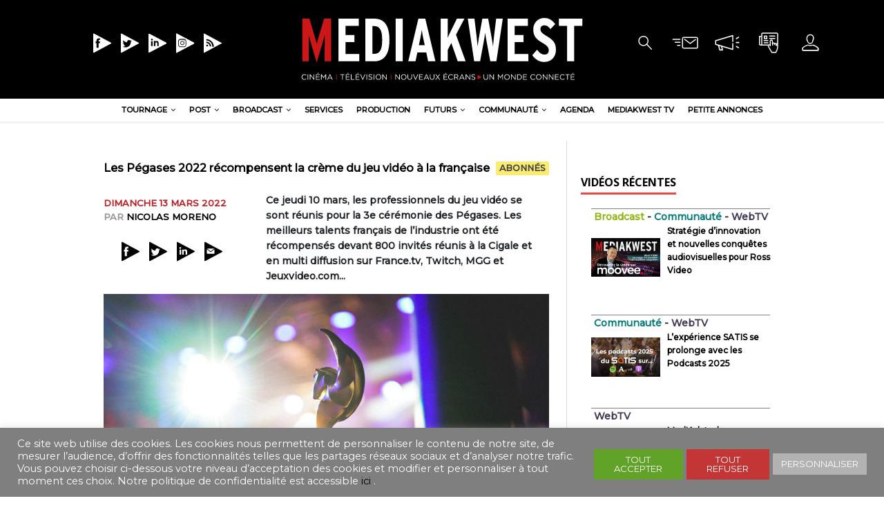

--- FILE ---
content_type: text/html; charset=UTF-8
request_url: https://mediakwest.com/les-pegases-2022-ont-recompense-la-creme-du-jeu-video-a-la-francaise/
body_size: 24021
content:
<!DOCTYPE html>
<html class="no-js" lang="fr-FR">
<head>
<meta charset="UTF-8">
<meta name="viewport" content="width=device-width, initial-scale=1.0">
<meta name="description" content="Cinéma|Télévision|Communication &gt; Un monde connecté" />
<link rel="profile" href="http://gmpg.org/xfn/11" />
 
<meta name='robots' content='max-image-preview:large' />

	<!-- This site is optimized with the Yoast SEO plugin v15.4 - https://yoast.com/wordpress/plugins/seo/ -->
	<title>Mediakwest - Les Pégases 2022 récompensent la crème du jeu vidéo à la française</title>
	<meta name="description" content="Ce jeudi 10 mars, les professionnels du jeu vidéo se sont réunis pour la 3e cérémonie des Pégases. Les meilleurs talents français de l’industrie ont été récompensés devant 800 invités réunis à la Cigale et en multi diffusion sur France.tv, Twitch, MGG et Jeuxvideo.com..." />
	<meta name="robots" content="index, follow, max-snippet:-1, max-image-preview:large, max-video-preview:-1" />
	<link rel="canonical" href="https://mediakwest.com/les-pegases-2022-ont-recompense-la-creme-du-jeu-video-a-la-francaise/" />
	<meta property="og:locale" content="fr_FR" />
	<meta property="og:type" content="article" />
	<meta property="og:title" content="Mediakwest - Les Pégases 2022 récompensent la crème du jeu vidéo à la française" />
	<meta property="og:description" content="Ce jeudi 10 mars, les professionnels du jeu vidéo se sont réunis pour la 3e cérémonie des Pégases. Les meilleurs talents français de l’industrie ont été récompensés devant 800 invités réunis à la Cigale et en multi diffusion sur France.tv, Twitch, MGG et Jeuxvideo.com..." />
	<meta property="og:url" content="https://mediakwest.com/les-pegases-2022-ont-recompense-la-creme-du-jeu-video-a-la-francaise/" />
	<meta property="og:site_name" content="Mediakwest" />
	<meta property="article:publisher" content="https://www.facebook.com/Mediakwest" />
	<meta property="article:published_time" content="2022-03-13T15:04:56+00:00" />
	<meta property="og:image" content="https://genum.b-cdn.net/wp-content/uploads/2022/03/pegases-1.jpeg" />
	<meta property="og:image:width" content="1920" />
	<meta property="og:image:height" content="1080" />
	<meta property="fb:app_id" content="269372704830970" />
	<meta name="twitter:card" content="summary_large_image" />
	<meta name="twitter:creator" content="@Mediakwest" />
	<meta name="twitter:site" content="@Mediakwest" />
	<meta name="twitter:label1" content="Écrit par">
	<meta name="twitter:data1" content="Quera">
	<meta name="twitter:label2" content="Durée de lecture est.">
	<meta name="twitter:data2" content="2 minutes">
	<script type="application/ld+json" class="yoast-schema-graph">{"@context":"https://schema.org","@graph":[{"@type":"Organization","@id":"http://mediakwest.com/#organization","name":"Mediakwest","url":"http://mediakwest.com/","sameAs":["https://www.facebook.com/Mediakwest","https://www.instagram.com/mediakwest/","https://www.linkedin.com/showcase/mediakwest/","https://twitter.com/Mediakwest"],"logo":{"@type":"ImageObject","@id":"http://mediakwest.com/#logo","inLanguage":"fr-FR","url":"https://genum.b-cdn.net/wp-content/uploads/2020/03/cropped-logo_MK2017-2-1.png","width":433,"height":106,"caption":"Mediakwest"},"image":{"@id":"http://mediakwest.com/#logo"}},{"@type":"WebSite","@id":"http://mediakwest.com/#website","url":"http://mediakwest.com/","name":"Mediakwest","description":"Cin\u00e9ma|T\u00e9l\u00e9vision|Communication &gt; Un monde connect\u00e9","publisher":{"@id":"http://mediakwest.com/#organization"},"potentialAction":[{"@type":"SearchAction","target":"http://mediakwest.com/?s={search_term_string}","query-input":"required name=search_term_string"}],"inLanguage":"fr-FR"},{"@type":"ImageObject","@id":"https://mediakwest.com/les-pegases-2022-ont-recompense-la-creme-du-jeu-video-a-la-francaise/#primaryimage","inLanguage":"fr-FR","url":"https://genum.b-cdn.net/wp-content/uploads/2022/03/pegases-1.jpeg","width":1920,"height":1080},{"@type":"WebPage","@id":"https://mediakwest.com/les-pegases-2022-ont-recompense-la-creme-du-jeu-video-a-la-francaise/#webpage","url":"https://mediakwest.com/les-pegases-2022-ont-recompense-la-creme-du-jeu-video-a-la-francaise/","name":"Mediakwest - Les P\u00e9gases 2022 r\u00e9compensent la cr\u00e8me du jeu vid\u00e9o \u00e0 la fran\u00e7aise","isPartOf":{"@id":"http://mediakwest.com/#website"},"primaryImageOfPage":{"@id":"https://mediakwest.com/les-pegases-2022-ont-recompense-la-creme-du-jeu-video-a-la-francaise/#primaryimage"},"datePublished":"2022-03-13T15:04:56+00:00","dateModified":"2022-03-13T15:04:56+00:00","description":"Ce jeudi 10 mars, les professionnels du jeu vid\u00e9o se sont r\u00e9unis pour la 3e c\u00e9r\u00e9monie des P\u00e9gases. Les meilleurs talents fran\u00e7ais de l\u2019industrie ont \u00e9t\u00e9 r\u00e9compens\u00e9s devant 800 invit\u00e9s r\u00e9unis \u00e0 la Cigale et en multi diffusion sur France.tv, Twitch, MGG et Jeuxvideo.com...","inLanguage":"fr-FR","potentialAction":[{"@type":"ReadAction","target":["https://mediakwest.com/les-pegases-2022-ont-recompense-la-creme-du-jeu-video-a-la-francaise/"]}]},{"@type":"Article","@id":"https://mediakwest.com/les-pegases-2022-ont-recompense-la-creme-du-jeu-video-a-la-francaise/#article","isPartOf":{"@id":"https://mediakwest.com/les-pegases-2022-ont-recompense-la-creme-du-jeu-video-a-la-francaise/#webpage"},"author":{"@id":"http://mediakwest.com/#/schema/person/c59ada33ee4eac19a58ca106590ddc7a"},"headline":"Les P\u00e9gases 2022 r\u00e9compensent la cr\u00e8me du jeu vid\u00e9o \u00e0 la fran\u00e7aise","datePublished":"2022-03-13T15:04:56+00:00","dateModified":"2022-03-13T15:04:56+00:00","mainEntityOfPage":{"@id":"https://mediakwest.com/les-pegases-2022-ont-recompense-la-creme-du-jeu-video-a-la-francaise/#webpage"},"publisher":{"@id":"http://mediakwest.com/#organization"},"image":{"@id":"https://mediakwest.com/les-pegases-2022-ont-recompense-la-creme-du-jeu-video-a-la-francaise/#primaryimage"},"keywords":"jeux vid\u00e9o,P\u00e9gases","articleSection":"Abonn\u00e9,Rendez-Vous","inLanguage":"fr-FR"},{"@type":"Person","@id":"http://mediakwest.com/#/schema/person/c59ada33ee4eac19a58ca106590ddc7a","name":"Quera","image":{"@type":"ImageObject","@id":"http://mediakwest.com/#personlogo","inLanguage":"fr-FR","url":"https://secure.gravatar.com/avatar/e552a22caf9e927aece1c655fda97f61?s=96&d=mm&r=g","caption":"Quera"}}]}</script>
	<!-- / Yoast SEO plugin. -->


<link rel='dns-prefetch' href='//www.googletagmanager.com' />
<link rel='dns-prefetch' href='//ajax.googleapis.com' />
<link rel='dns-prefetch' href='//fonts.googleapis.com' />
<link rel="alternate" type="application/rss+xml" title="Mediakwest &raquo; Flux" href="https://mediakwest.com/feed/" />
<link rel="alternate" type="application/rss+xml" title="Mediakwest &raquo; Flux des commentaires" href="https://mediakwest.com/comments/feed/" />
<script type="text/javascript">
/* <![CDATA[ */
window._wpemojiSettings = {"baseUrl":"https:\/\/s.w.org\/images\/core\/emoji\/15.0.3\/72x72\/","ext":".png","svgUrl":"https:\/\/s.w.org\/images\/core\/emoji\/15.0.3\/svg\/","svgExt":".svg","source":{"concatemoji":"https:\/\/mediakwest.com\/wp-includes\/js\/wp-emoji-release.min.js?ver=6.5.7"}};
/*! This file is auto-generated */
!function(i,n){var o,s,e;function c(e){try{var t={supportTests:e,timestamp:(new Date).valueOf()};sessionStorage.setItem(o,JSON.stringify(t))}catch(e){}}function p(e,t,n){e.clearRect(0,0,e.canvas.width,e.canvas.height),e.fillText(t,0,0);var t=new Uint32Array(e.getImageData(0,0,e.canvas.width,e.canvas.height).data),r=(e.clearRect(0,0,e.canvas.width,e.canvas.height),e.fillText(n,0,0),new Uint32Array(e.getImageData(0,0,e.canvas.width,e.canvas.height).data));return t.every(function(e,t){return e===r[t]})}function u(e,t,n){switch(t){case"flag":return n(e,"\ud83c\udff3\ufe0f\u200d\u26a7\ufe0f","\ud83c\udff3\ufe0f\u200b\u26a7\ufe0f")?!1:!n(e,"\ud83c\uddfa\ud83c\uddf3","\ud83c\uddfa\u200b\ud83c\uddf3")&&!n(e,"\ud83c\udff4\udb40\udc67\udb40\udc62\udb40\udc65\udb40\udc6e\udb40\udc67\udb40\udc7f","\ud83c\udff4\u200b\udb40\udc67\u200b\udb40\udc62\u200b\udb40\udc65\u200b\udb40\udc6e\u200b\udb40\udc67\u200b\udb40\udc7f");case"emoji":return!n(e,"\ud83d\udc26\u200d\u2b1b","\ud83d\udc26\u200b\u2b1b")}return!1}function f(e,t,n){var r="undefined"!=typeof WorkerGlobalScope&&self instanceof WorkerGlobalScope?new OffscreenCanvas(300,150):i.createElement("canvas"),a=r.getContext("2d",{willReadFrequently:!0}),o=(a.textBaseline="top",a.font="600 32px Arial",{});return e.forEach(function(e){o[e]=t(a,e,n)}),o}function t(e){var t=i.createElement("script");t.src=e,t.defer=!0,i.head.appendChild(t)}"undefined"!=typeof Promise&&(o="wpEmojiSettingsSupports",s=["flag","emoji"],n.supports={everything:!0,everythingExceptFlag:!0},e=new Promise(function(e){i.addEventListener("DOMContentLoaded",e,{once:!0})}),new Promise(function(t){var n=function(){try{var e=JSON.parse(sessionStorage.getItem(o));if("object"==typeof e&&"number"==typeof e.timestamp&&(new Date).valueOf()<e.timestamp+604800&&"object"==typeof e.supportTests)return e.supportTests}catch(e){}return null}();if(!n){if("undefined"!=typeof Worker&&"undefined"!=typeof OffscreenCanvas&&"undefined"!=typeof URL&&URL.createObjectURL&&"undefined"!=typeof Blob)try{var e="postMessage("+f.toString()+"("+[JSON.stringify(s),u.toString(),p.toString()].join(",")+"));",r=new Blob([e],{type:"text/javascript"}),a=new Worker(URL.createObjectURL(r),{name:"wpTestEmojiSupports"});return void(a.onmessage=function(e){c(n=e.data),a.terminate(),t(n)})}catch(e){}c(n=f(s,u,p))}t(n)}).then(function(e){for(var t in e)n.supports[t]=e[t],n.supports.everything=n.supports.everything&&n.supports[t],"flag"!==t&&(n.supports.everythingExceptFlag=n.supports.everythingExceptFlag&&n.supports[t]);n.supports.everythingExceptFlag=n.supports.everythingExceptFlag&&!n.supports.flag,n.DOMReady=!1,n.readyCallback=function(){n.DOMReady=!0}}).then(function(){return e}).then(function(){var e;n.supports.everything||(n.readyCallback(),(e=n.source||{}).concatemoji?t(e.concatemoji):e.wpemoji&&e.twemoji&&(t(e.twemoji),t(e.wpemoji)))}))}((window,document),window._wpemojiSettings);
/* ]]> */
</script>
<link rel='stylesheet' id='toolset-common-es-css' href='https://genum.b-cdn.net/wp-content/plugins/wp-views/vendor/toolset/common-es/public/toolset-common-es.css?ver=122000' type='text/css' media='all' />
<link rel='stylesheet' id='toolset_blocks-style-css-css' href='https://genum.b-cdn.net/wp-content/plugins/wp-views/vendor/toolset/blocks/public/css/style.css?ver=1.1.3' type='text/css' media='all' />
<link rel='stylesheet' id='plugin_name-admin-ui-css-css' href='https://ajax.googleapis.com/ajax/libs/jqueryui/1.13.2/themes/smoothness/jquery-ui.css?ver=4.7.2' type='text/css' media='' />
<link rel='stylesheet' id='tooltipster-css-css' href='https://genum.b-cdn.net/wp-content/plugins/arscode-ninja-popups/tooltipster/tooltipster.bundle.min.css?ver=6.5.7' type='text/css' media='all' />
<link rel='stylesheet' id='tooltipster-css-theme-css' href='https://genum.b-cdn.net/wp-content/plugins/arscode-ninja-popups/tooltipster/plugins/tooltipster/sideTip/themes/tooltipster-sideTip-light.min.css?ver=6.5.7' type='text/css' media='all' />
<link rel='stylesheet' id='material-design-css-css' href='https://genum.b-cdn.net/wp-content/plugins/arscode-ninja-popups/themes/jquery.material.form.css?ver=6.5.7' type='text/css' media='all' />
<link rel='stylesheet' id='jquery-intl-phone-input-css-css' href='https://genum.b-cdn.net/wp-content/plugins/arscode-ninja-popups/assets/vendor/intl-tel-input/css/intlTelInput.min.css?ver=6.5.7' type='text/css' media='all' />
<link rel='stylesheet' id='toolset_bootstrap_4-css' href='https://genum.b-cdn.net/wp-content/plugins/types-access/vendor/toolset/toolset-common/res/lib/bootstrap4/css/bootstrap.min.css?ver=4.3.1' type='text/css' media='screen' />
<style id='wp-emoji-styles-inline-css' type='text/css'>

	img.wp-smiley, img.emoji {
		display: inline !important;
		border: none !important;
		box-shadow: none !important;
		height: 1em !important;
		width: 1em !important;
		margin: 0 0.07em !important;
		vertical-align: -0.1em !important;
		background: none !important;
		padding: 0 !important;
	}
</style>
<link rel='stylesheet' id='wp-block-library-css' href='https://genum.b-cdn.net/wp-includes/css/dist/block-library/style.min.css?ver=6.5.7' type='text/css' media='all' />
<link rel='stylesheet' id='view_editor_gutenberg_frontend_assets-css' href='https://genum.b-cdn.net/wp-content/plugins/wp-views/public/css/views-frontend.css?ver=3.1.3' type='text/css' media='all' />
<style id='classic-theme-styles-inline-css' type='text/css'>
/*! This file is auto-generated */
.wp-block-button__link{color:#fff;background-color:#32373c;border-radius:9999px;box-shadow:none;text-decoration:none;padding:calc(.667em + 2px) calc(1.333em + 2px);font-size:1.125em}.wp-block-file__button{background:#32373c;color:#fff;text-decoration:none}
</style>
<style id='global-styles-inline-css' type='text/css'>
body{--wp--preset--color--black: #000000;--wp--preset--color--cyan-bluish-gray: #abb8c3;--wp--preset--color--white: #ffffff;--wp--preset--color--pale-pink: #f78da7;--wp--preset--color--vivid-red: #cf2e2e;--wp--preset--color--luminous-vivid-orange: #ff6900;--wp--preset--color--luminous-vivid-amber: #fcb900;--wp--preset--color--light-green-cyan: #7bdcb5;--wp--preset--color--vivid-green-cyan: #00d084;--wp--preset--color--pale-cyan-blue: #8ed1fc;--wp--preset--color--vivid-cyan-blue: #0693e3;--wp--preset--color--vivid-purple: #9b51e0;--wp--preset--gradient--vivid-cyan-blue-to-vivid-purple: linear-gradient(135deg,rgba(6,147,227,1) 0%,rgb(155,81,224) 100%);--wp--preset--gradient--light-green-cyan-to-vivid-green-cyan: linear-gradient(135deg,rgb(122,220,180) 0%,rgb(0,208,130) 100%);--wp--preset--gradient--luminous-vivid-amber-to-luminous-vivid-orange: linear-gradient(135deg,rgba(252,185,0,1) 0%,rgba(255,105,0,1) 100%);--wp--preset--gradient--luminous-vivid-orange-to-vivid-red: linear-gradient(135deg,rgba(255,105,0,1) 0%,rgb(207,46,46) 100%);--wp--preset--gradient--very-light-gray-to-cyan-bluish-gray: linear-gradient(135deg,rgb(238,238,238) 0%,rgb(169,184,195) 100%);--wp--preset--gradient--cool-to-warm-spectrum: linear-gradient(135deg,rgb(74,234,220) 0%,rgb(151,120,209) 20%,rgb(207,42,186) 40%,rgb(238,44,130) 60%,rgb(251,105,98) 80%,rgb(254,248,76) 100%);--wp--preset--gradient--blush-light-purple: linear-gradient(135deg,rgb(255,206,236) 0%,rgb(152,150,240) 100%);--wp--preset--gradient--blush-bordeaux: linear-gradient(135deg,rgb(254,205,165) 0%,rgb(254,45,45) 50%,rgb(107,0,62) 100%);--wp--preset--gradient--luminous-dusk: linear-gradient(135deg,rgb(255,203,112) 0%,rgb(199,81,192) 50%,rgb(65,88,208) 100%);--wp--preset--gradient--pale-ocean: linear-gradient(135deg,rgb(255,245,203) 0%,rgb(182,227,212) 50%,rgb(51,167,181) 100%);--wp--preset--gradient--electric-grass: linear-gradient(135deg,rgb(202,248,128) 0%,rgb(113,206,126) 100%);--wp--preset--gradient--midnight: linear-gradient(135deg,rgb(2,3,129) 0%,rgb(40,116,252) 100%);--wp--preset--font-size--small: 13px;--wp--preset--font-size--medium: 20px;--wp--preset--font-size--large: 36px;--wp--preset--font-size--x-large: 42px;--wp--preset--spacing--20: 0.44rem;--wp--preset--spacing--30: 0.67rem;--wp--preset--spacing--40: 1rem;--wp--preset--spacing--50: 1.5rem;--wp--preset--spacing--60: 2.25rem;--wp--preset--spacing--70: 3.38rem;--wp--preset--spacing--80: 5.06rem;--wp--preset--shadow--natural: 6px 6px 9px rgba(0, 0, 0, 0.2);--wp--preset--shadow--deep: 12px 12px 50px rgba(0, 0, 0, 0.4);--wp--preset--shadow--sharp: 6px 6px 0px rgba(0, 0, 0, 0.2);--wp--preset--shadow--outlined: 6px 6px 0px -3px rgba(255, 255, 255, 1), 6px 6px rgba(0, 0, 0, 1);--wp--preset--shadow--crisp: 6px 6px 0px rgba(0, 0, 0, 1);}:where(.is-layout-flex){gap: 0.5em;}:where(.is-layout-grid){gap: 0.5em;}body .is-layout-flex{display: flex;}body .is-layout-flex{flex-wrap: wrap;align-items: center;}body .is-layout-flex > *{margin: 0;}body .is-layout-grid{display: grid;}body .is-layout-grid > *{margin: 0;}:where(.wp-block-columns.is-layout-flex){gap: 2em;}:where(.wp-block-columns.is-layout-grid){gap: 2em;}:where(.wp-block-post-template.is-layout-flex){gap: 1.25em;}:where(.wp-block-post-template.is-layout-grid){gap: 1.25em;}.has-black-color{color: var(--wp--preset--color--black) !important;}.has-cyan-bluish-gray-color{color: var(--wp--preset--color--cyan-bluish-gray) !important;}.has-white-color{color: var(--wp--preset--color--white) !important;}.has-pale-pink-color{color: var(--wp--preset--color--pale-pink) !important;}.has-vivid-red-color{color: var(--wp--preset--color--vivid-red) !important;}.has-luminous-vivid-orange-color{color: var(--wp--preset--color--luminous-vivid-orange) !important;}.has-luminous-vivid-amber-color{color: var(--wp--preset--color--luminous-vivid-amber) !important;}.has-light-green-cyan-color{color: var(--wp--preset--color--light-green-cyan) !important;}.has-vivid-green-cyan-color{color: var(--wp--preset--color--vivid-green-cyan) !important;}.has-pale-cyan-blue-color{color: var(--wp--preset--color--pale-cyan-blue) !important;}.has-vivid-cyan-blue-color{color: var(--wp--preset--color--vivid-cyan-blue) !important;}.has-vivid-purple-color{color: var(--wp--preset--color--vivid-purple) !important;}.has-black-background-color{background-color: var(--wp--preset--color--black) !important;}.has-cyan-bluish-gray-background-color{background-color: var(--wp--preset--color--cyan-bluish-gray) !important;}.has-white-background-color{background-color: var(--wp--preset--color--white) !important;}.has-pale-pink-background-color{background-color: var(--wp--preset--color--pale-pink) !important;}.has-vivid-red-background-color{background-color: var(--wp--preset--color--vivid-red) !important;}.has-luminous-vivid-orange-background-color{background-color: var(--wp--preset--color--luminous-vivid-orange) !important;}.has-luminous-vivid-amber-background-color{background-color: var(--wp--preset--color--luminous-vivid-amber) !important;}.has-light-green-cyan-background-color{background-color: var(--wp--preset--color--light-green-cyan) !important;}.has-vivid-green-cyan-background-color{background-color: var(--wp--preset--color--vivid-green-cyan) !important;}.has-pale-cyan-blue-background-color{background-color: var(--wp--preset--color--pale-cyan-blue) !important;}.has-vivid-cyan-blue-background-color{background-color: var(--wp--preset--color--vivid-cyan-blue) !important;}.has-vivid-purple-background-color{background-color: var(--wp--preset--color--vivid-purple) !important;}.has-black-border-color{border-color: var(--wp--preset--color--black) !important;}.has-cyan-bluish-gray-border-color{border-color: var(--wp--preset--color--cyan-bluish-gray) !important;}.has-white-border-color{border-color: var(--wp--preset--color--white) !important;}.has-pale-pink-border-color{border-color: var(--wp--preset--color--pale-pink) !important;}.has-vivid-red-border-color{border-color: var(--wp--preset--color--vivid-red) !important;}.has-luminous-vivid-orange-border-color{border-color: var(--wp--preset--color--luminous-vivid-orange) !important;}.has-luminous-vivid-amber-border-color{border-color: var(--wp--preset--color--luminous-vivid-amber) !important;}.has-light-green-cyan-border-color{border-color: var(--wp--preset--color--light-green-cyan) !important;}.has-vivid-green-cyan-border-color{border-color: var(--wp--preset--color--vivid-green-cyan) !important;}.has-pale-cyan-blue-border-color{border-color: var(--wp--preset--color--pale-cyan-blue) !important;}.has-vivid-cyan-blue-border-color{border-color: var(--wp--preset--color--vivid-cyan-blue) !important;}.has-vivid-purple-border-color{border-color: var(--wp--preset--color--vivid-purple) !important;}.has-vivid-cyan-blue-to-vivid-purple-gradient-background{background: var(--wp--preset--gradient--vivid-cyan-blue-to-vivid-purple) !important;}.has-light-green-cyan-to-vivid-green-cyan-gradient-background{background: var(--wp--preset--gradient--light-green-cyan-to-vivid-green-cyan) !important;}.has-luminous-vivid-amber-to-luminous-vivid-orange-gradient-background{background: var(--wp--preset--gradient--luminous-vivid-amber-to-luminous-vivid-orange) !important;}.has-luminous-vivid-orange-to-vivid-red-gradient-background{background: var(--wp--preset--gradient--luminous-vivid-orange-to-vivid-red) !important;}.has-very-light-gray-to-cyan-bluish-gray-gradient-background{background: var(--wp--preset--gradient--very-light-gray-to-cyan-bluish-gray) !important;}.has-cool-to-warm-spectrum-gradient-background{background: var(--wp--preset--gradient--cool-to-warm-spectrum) !important;}.has-blush-light-purple-gradient-background{background: var(--wp--preset--gradient--blush-light-purple) !important;}.has-blush-bordeaux-gradient-background{background: var(--wp--preset--gradient--blush-bordeaux) !important;}.has-luminous-dusk-gradient-background{background: var(--wp--preset--gradient--luminous-dusk) !important;}.has-pale-ocean-gradient-background{background: var(--wp--preset--gradient--pale-ocean) !important;}.has-electric-grass-gradient-background{background: var(--wp--preset--gradient--electric-grass) !important;}.has-midnight-gradient-background{background: var(--wp--preset--gradient--midnight) !important;}.has-small-font-size{font-size: var(--wp--preset--font-size--small) !important;}.has-medium-font-size{font-size: var(--wp--preset--font-size--medium) !important;}.has-large-font-size{font-size: var(--wp--preset--font-size--large) !important;}.has-x-large-font-size{font-size: var(--wp--preset--font-size--x-large) !important;}
.wp-block-navigation a:where(:not(.wp-element-button)){color: inherit;}
:where(.wp-block-post-template.is-layout-flex){gap: 1.25em;}:where(.wp-block-post-template.is-layout-grid){gap: 1.25em;}
:where(.wp-block-columns.is-layout-flex){gap: 2em;}:where(.wp-block-columns.is-layout-grid){gap: 2em;}
.wp-block-pullquote{font-size: 1.5em;line-height: 1.6;}
</style>
<link rel='stylesheet' id='cookie-law-info-css' href='https://genum.b-cdn.net/wp-content/plugins/cookie-law-info/public/css/cookie-law-info-public.css?ver=2.0.1' type='text/css' media='all' />
<link rel='stylesheet' id='cookie-law-info-gdpr-css' href='https://genum.b-cdn.net/wp-content/plugins/cookie-law-info/public/css/cookie-law-info-gdpr.css?ver=2.0.1' type='text/css' media='all' />
<link rel='stylesheet' id='fv_flowplayer-css' href='https://genum.b-cdn.net/wp-content/plugins/fv-wordpress-flowplayer/css/flowplayer.css?ver=7.4.37.727.1' type='text/css' media='all' />
<link rel='stylesheet' id='mh-magazine-lite-css' href='https://genum.b-cdn.net/wp-content/themes/mh-magazine-lite/style.css?ver=6.5.7' type='text/css' media='all' />
<link rel='stylesheet' id='mediakwest-css' href='https://genum.b-cdn.net/wp-content/themes/mediakwest/style.css?ver=6.5.7' type='text/css' media='all' />
<link rel='stylesheet' id='mh-google-fonts-css' href='https://fonts.googleapis.com/css?family=Open+Sans:400,400italic,700,600' type='text/css' media='all' />
<link rel='stylesheet' id='mh-font-awesome-css' href='https://genum.b-cdn.net/wp-content/themes/mh-magazine-lite/includes/font-awesome.min.css' type='text/css' media='all' />
<link rel='stylesheet' id='dflip-icons-style-css' href='https://genum.b-cdn.net/wp-content/plugins/dflip/assets/css/themify-icons.min.css?ver=1.5.6' type='text/css' media='all' />
<link rel='stylesheet' id='dflip-style-css' href='https://genum.b-cdn.net/wp-content/plugins/dflip/assets/css/dflip.min.css?ver=1.5.6' type='text/css' media='all' />
<link rel='stylesheet' id='dashicons-css' href='https://genum.b-cdn.net/wp-includes/css/dashicons.min.css?ver=6.5.7' type='text/css' media='all' />
<link rel='stylesheet' id='toolset-select2-css-css' href='https://genum.b-cdn.net/wp-content/plugins/types-access/vendor/toolset/toolset-common/res/lib/select2/select2.css?ver=6.5.7' type='text/css' media='screen' />
<link rel='stylesheet' id='mediaelement-css' href='https://genum.b-cdn.net/wp-includes/js/mediaelement/mediaelementplayer-legacy.min.css?ver=4.2.17' type='text/css' media='all' />
<link rel='stylesheet' id='wp-mediaelement-css' href='https://genum.b-cdn.net/wp-includes/js/mediaelement/wp-mediaelement.min.css?ver=6.5.7' type='text/css' media='all' />
<link rel='stylesheet' id='views-pagination-style-css' href='https://genum.b-cdn.net/wp-content/plugins/wp-views/embedded/res/css/wpv-pagination.css?ver=3.1.3' type='text/css' media='all' />
<style id='views-pagination-style-inline-css' type='text/css'>
.wpv-sort-list-dropdown.wpv-sort-list-dropdown-style-default > span.wpv-sort-list,.wpv-sort-list-dropdown.wpv-sort-list-dropdown-style-default .wpv-sort-list-item {border-color: #cdcdcd;}.wpv-sort-list-dropdown.wpv-sort-list-dropdown-style-default .wpv-sort-list-item a {color: #444;background-color: #fff;}.wpv-sort-list-dropdown.wpv-sort-list-dropdown-style-default a:hover,.wpv-sort-list-dropdown.wpv-sort-list-dropdown-style-default a:focus {color: #000;background-color: #eee;}.wpv-sort-list-dropdown.wpv-sort-list-dropdown-style-default .wpv-sort-list-item.wpv-sort-list-current a {color: #000;background-color: #eee;}.wpv-sort-list-dropdown.wpv-sort-list-dropdown-style-grey > span.wpv-sort-list,.wpv-sort-list-dropdown.wpv-sort-list-dropdown-style-grey .wpv-sort-list-item {border-color: #cdcdcd;}.wpv-sort-list-dropdown.wpv-sort-list-dropdown-style-grey .wpv-sort-list-item a {color: #444;background-color: #eeeeee;}.wpv-sort-list-dropdown.wpv-sort-list-dropdown-style-grey a:hover,.wpv-sort-list-dropdown.wpv-sort-list-dropdown-style-grey a:focus {color: #000;background-color: #e5e5e5;}.wpv-sort-list-dropdown.wpv-sort-list-dropdown-style-grey .wpv-sort-list-item.wpv-sort-list-current a {color: #000;background-color: #e5e5e5;}.wpv-sort-list-dropdown.wpv-sort-list-dropdown-style-blue > span.wpv-sort-list,.wpv-sort-list-dropdown.wpv-sort-list-dropdown-style-blue .wpv-sort-list-item {border-color: #0099cc;}.wpv-sort-list-dropdown.wpv-sort-list-dropdown-style-blue .wpv-sort-list-item a {color: #444;background-color: #cbddeb;}.wpv-sort-list-dropdown.wpv-sort-list-dropdown-style-blue a:hover,.wpv-sort-list-dropdown.wpv-sort-list-dropdown-style-blue a:focus {color: #000;background-color: #95bedd;}.wpv-sort-list-dropdown.wpv-sort-list-dropdown-style-blue .wpv-sort-list-item.wpv-sort-list-current a {color: #000;background-color: #95bedd;}
</style>
<link rel='stylesheet' id='fv-player-pro-css' href='https://genum.b-cdn.net/wp-content/plugins/fv-player-pro/css/style.css?ver=7.4.36.727' type='text/css' media='all' />
<script type="text/javascript" data-cfasync="false" src="https://genum.b-cdn.net/wp-includes/js/jquery/jquery.min.js?ver=3.7.1" id="jquery-core-js"></script>
<script type="text/javascript" src="https://genum.b-cdn.net/wp-includes/js/jquery/jquery-migrate.min.js?ver=3.4.1" id="jquery-migrate-js"></script>
<script type="text/javascript" id="cookie-law-info-js-extra">
/* <![CDATA[ */
var Cli_Data = {"nn_cookie_ids":[],"cookielist":[],"non_necessary_cookies":[],"ccpaEnabled":"","ccpaRegionBased":"","ccpaBarEnabled":"","ccpaType":"gdpr","js_blocking":"1","custom_integration":"","triggerDomRefresh":"","secure_cookies":""};
var cli_cookiebar_settings = {"animate_speed_hide":"500","animate_speed_show":"500","background":"#7f7f7f","border":"#b1a6a6c2","border_on":"","button_1_button_colour":"#61a229","button_1_button_hover":"#4e8221","button_1_link_colour":"#fff","button_1_as_button":"1","button_1_new_win":"","button_2_button_colour":"#333","button_2_button_hover":"#292929","button_2_link_colour":"#444","button_2_as_button":"1","button_2_hidebar":"","button_3_button_colour":"#c43636","button_3_button_hover":"#9d2b2b","button_3_link_colour":"#fff","button_3_as_button":"1","button_3_new_win":"","button_4_button_colour":"#b2b2b2","button_4_button_hover":"#8e8e8e","button_4_link_colour":"#ffffff","button_4_as_button":"1","button_7_button_colour":"#61a229","button_7_button_hover":"#4e8221","button_7_link_colour":"#fff","button_7_as_button":"1","button_7_new_win":"","font_family":"inherit","header_fix":"","notify_animate_hide":"1","notify_animate_show":"","notify_div_id":"#cookie-law-info-bar","notify_position_horizontal":"right","notify_position_vertical":"bottom","scroll_close":"","scroll_close_reload":"","accept_close_reload":"","reject_close_reload":"","showagain_tab":"","showagain_background":"#fff","showagain_border":"#000","showagain_div_id":"#cookie-law-info-again","showagain_x_position":"100px","text":"#ffffff","show_once_yn":"","show_once":"10000","logging_on":"","as_popup":"","popup_overlay":"1","bar_heading_text":"","cookie_bar_as":"banner","popup_showagain_position":"bottom-right","widget_position":"left"};
var log_object = {"ajax_url":"https:\/\/mediakwest.com\/wp-admin\/admin-ajax.php"};
/* ]]> */
</script>
<script type="text/javascript" src="https://genum.b-cdn.net/wp-content/plugins/cookie-law-info/public/js/cookie-law-info-public.js?ver=2.0.1" id="cookie-law-info-js"></script>
<script type="text/javascript" src="https://genum.b-cdn.net/wp-content/themes/mh-magazine-lite/js/scripts.js?ver=2.8.6" id="mh-scripts-js"></script>

<!-- Extrait de code de la balise Google (gtag.js) ajouté par Site Kit -->
<!-- Extrait Google Analytics ajouté par Site Kit -->
<script type="text/javascript" src="https://www.googletagmanager.com/gtag/js?id=GT-MRQFMJ29" id="google_gtagjs-js" async></script>
<script type="text/javascript" id="google_gtagjs-js-after">
/* <![CDATA[ */
window.dataLayer = window.dataLayer || [];function gtag(){dataLayer.push(arguments);}
gtag("set","linker",{"domains":["mediakwest.com"]});
gtag("js", new Date());
gtag("set", "developer_id.dZTNiMT", true);
gtag("config", "GT-MRQFMJ29");
 window._googlesitekit = window._googlesitekit || {}; window._googlesitekit.throttledEvents = []; window._googlesitekit.gtagEvent = (name, data) => { var key = JSON.stringify( { name, data } ); if ( !! window._googlesitekit.throttledEvents[ key ] ) { return; } window._googlesitekit.throttledEvents[ key ] = true; setTimeout( () => { delete window._googlesitekit.throttledEvents[ key ]; }, 5 ); gtag( "event", name, { ...data, event_source: "site-kit" } ); }; 
/* ]]> */
</script>
<link rel="https://api.w.org/" href="https://mediakwest.com/wp-json/" /><link rel="alternate" type="application/json" href="https://mediakwest.com/wp-json/wp/v2/posts/16455" /><link rel="EditURI" type="application/rsd+xml" title="RSD" href="https://mediakwest.com/xmlrpc.php?rsd" />
<meta name="generator" content="WordPress 6.5.7" />
<link rel='shortlink' href='https://mediakwest.com/?p=16455' />
<link rel="alternate" type="application/json+oembed" href="https://mediakwest.com/wp-json/oembed/1.0/embed?url=https%3A%2F%2Fmediakwest.com%2Fles-pegases-2022-ont-recompense-la-creme-du-jeu-video-a-la-francaise%2F" />
<link rel="alternate" type="text/xml+oembed" href="https://mediakwest.com/wp-json/oembed/1.0/embed?url=https%3A%2F%2Fmediakwest.com%2Fles-pegases-2022-ont-recompense-la-creme-du-jeu-video-a-la-francaise%2F&#038;format=xml" />
<meta name="generator" content="Site Kit by Google 1.170.0" /><!-- Analytics by WP-Statistics v13.0.5 - https://wp-statistics.com/ -->
<script>var WP_Statistics_http = new XMLHttpRequest();WP_Statistics_http.open('GET', 'https://mediakwest.com/wp-json/wp-statistics/v2/hit?_=1769106687&_wpnonce=57700f120a&wp_statistics_hit_rest=yes&browser=Inconnu&platform=Inconnu&version=Inconnu&referred=https://mediakwest.com&ip=3.15.170.240&exclusion_match=yes&exclusion_reason=CrawlerDetect&ua=Mozilla/5.0 (Macintosh; Intel Mac OS X 10_15_7) AppleWebKit/537.36 (KHTML, like Gecko) Chrome/131.0.0.0 Safari/537.36; ClaudeBot/1.0; +claudebot@anthropic.com)&track_all=1&timestamp=1769110287&current_page_type=post&current_page_id=16455&search_query&page_uri=/les-pegases-2022-ont-recompense-la-creme-du-jeu-video-a-la-francaise/&user_id=0', true);WP_Statistics_http.setRequestHeader("Content-Type", "application/json;charset=UTF-8");WP_Statistics_http.send(null);</script>
<!--[if lt IE 9]>
<script src="https://genum.b-cdn.net/wp-content/themes/mh-magazine-lite/js/css3-mediaqueries.js"></script>
<![endif]-->
<script data-cfasync="false"> var dFlipLocation = "https://mediakwest.com/wp-content/plugins/dflip/assets/"; var dFlipWPGlobal = {"text":{"toggleSound":"Turn on\/off Sound","toggleThumbnails":"Toggle Thumbnails","toggleOutline":"Toggle Outline\/Bookmark","previousPage":"Previous Page","nextPage":"Next Page","toggleFullscreen":"Toggle Fullscreen","zoomIn":"Zoom In","zoomOut":"Zoom Out","toggleHelp":"Toggle Help","singlePageMode":"Single Page Mode","doublePageMode":"Double Page Mode","downloadPDFFile":"Download PDF File","gotoFirstPage":"Goto First Page","gotoLastPage":"Goto Last Page","share":"Share"},"moreControls":"download,pageMode,startPage,endPage,sound","hideControls":"","scrollWheel":"false","backgroundColor":"#777","backgroundImage":"","height":"auto","paddingLeft":"20","paddingRight":"20","controlsPosition":"bottom","duration":"800","soundEnable":"true","enableDownload":"true","enableAnalytics":"false","webgl":"true","hard":"none","maxTextureSize":"1600","rangeChunkSize":"524288","zoomRatio":"1.5","stiffness":"3","singlePageMode":"0","autoPlay":"false","autoPlayDuration":"5000","autoPlayStart":"false","linkTarget":"2"};</script>			<script type="text/javascript">
				var cli_flush_cache = true;
			</script>
      <meta name="onesignal" content="wordpress-plugin"/>
            <script>

      window.OneSignal = window.OneSignal || [];

      OneSignal.push( function() {
        OneSignal.SERVICE_WORKER_UPDATER_PATH = "OneSignalSDKUpdaterWorker.js.php";
        OneSignal.SERVICE_WORKER_PATH = "OneSignalSDKWorker.js.php";
        OneSignal.SERVICE_WORKER_PARAM = { scope: '/' };

        OneSignal.setDefaultNotificationUrl("https://mediakwest.com");
        var oneSignal_options = {};
        window._oneSignalInitOptions = oneSignal_options;

        oneSignal_options['wordpress'] = true;
oneSignal_options['appId'] = 'e80ab0c7-fd0c-4671-9410-2cc03867a2ca';
oneSignal_options['allowLocalhostAsSecureOrigin'] = true;
oneSignal_options['welcomeNotification'] = { };
oneSignal_options['welcomeNotification']['disable'] = true;
oneSignal_options['path'] = "https://mediakwest.com/wp-content/plugins/onesignal-free-web-push-notifications/sdk_files/";
oneSignal_options['safari_web_id'] = "web.onesignal.auto.5f257b48-e003-493b-a584-79b35812c24b";
oneSignal_options['promptOptions'] = { };
oneSignal_options['promptOptions']['actionMessage'] = "Souhaitez-vous recevoir les notifications de Mediakwest ?";
oneSignal_options['promptOptions']['acceptButtonText'] = "Avec plaisir";
oneSignal_options['promptOptions']['cancelButtonText'] = "Non merci";
oneSignal_options['notifyButton'] = { };
oneSignal_options['notifyButton']['enable'] = true;
oneSignal_options['notifyButton']['position'] = 'bottom-right';
oneSignal_options['notifyButton']['theme'] = 'inverse';
oneSignal_options['notifyButton']['size'] = 'small';
oneSignal_options['notifyButton']['displayPredicate'] = function() {
              return OneSignal.isPushNotificationsEnabled()
                      .then(function(isPushEnabled) {
                          return !isPushEnabled;
                      });
            };
oneSignal_options['notifyButton']['showCredit'] = true;
oneSignal_options['notifyButton']['text'] = {};
oneSignal_options['notifyButton']['text']['tip.state.unsubscribed'] = 'Recevez les actualités de Mediakwest';
oneSignal_options['notifyButton']['text']['tip.state.subscribed'] = 'Vous êtes inscrit aux notifications';
oneSignal_options['notifyButton']['text']['tip.state.blocked'] = 'Vous avez bloqué les notifications';
oneSignal_options['notifyButton']['text']['message.action.subscribed'] = 'Merci de votre inscription';
oneSignal_options['notifyButton']['text']['message.action.resubscribed'] = 'Merci de votre inscription';
oneSignal_options['notifyButton']['text']['message.action.unsubscribed'] = 'Vous ne recevrez plus les notifications';
oneSignal_options['notifyButton']['text']['dialog.main.title'] = 'Gérez les notifications';
oneSignal_options['notifyButton']['text']['dialog.main.button.subscribe'] = 'Abonnez-vous';
oneSignal_options['notifyButton']['text']['dialog.main.button.unsubscribe'] = 'Désabonnez-vous';
oneSignal_options['notifyButton']['text']['dialog.blocked.title'] = 'Débloquez les notifications';
oneSignal_options['notifyButton']['text']['dialog.blocked.message'] = 'Suivez ces instructions pour autoriser les notifications';
oneSignal_options['notifyButton']['colors'] = {};
oneSignal_options['notifyButton']['colors']['circle.background'] = '#BC2020';
oneSignal_options['notifyButton']['colors']['circle.foreground'] = 'white';
oneSignal_options['notifyButton']['colors']['badge.foreground'] = 'white';
oneSignal_options['notifyButton']['colors']['pulse.color'] = '#BC2020';
oneSignal_options['notifyButton']['colors']['dialog.button.background'] = 'black';
oneSignal_options['notifyButton']['colors']['dialog.button.background.hovering'] = '#BC2020';
oneSignal_options['notifyButton']['offset'] = {};
                OneSignal.init(window._oneSignalInitOptions);
                OneSignal.showSlidedownPrompt();      });

      function documentInitOneSignal() {
        var oneSignal_elements = document.getElementsByClassName("OneSignal-prompt");

        var oneSignalLinkClickHandler = function(event) { OneSignal.push(['registerForPushNotifications']); event.preventDefault(); };        for(var i = 0; i < oneSignal_elements.length; i++)
          oneSignal_elements[i].addEventListener('click', oneSignalLinkClickHandler, false);
      }

      if (document.readyState === 'complete') {
           documentInitOneSignal();
      }
      else {
           window.addEventListener("load", function(event){
               documentInitOneSignal();
          });
      }
    </script>
<link rel="icon" href="https://genum.b-cdn.net/wp-content/uploads/2020/04/cropped-mk-32x32.png" sizes="32x32" />
<link rel="icon" href="https://genum.b-cdn.net/wp-content/uploads/2020/04/cropped-mk-192x192.png" sizes="192x192" />
<link rel="apple-touch-icon" href="https://genum.b-cdn.net/wp-content/uploads/2020/04/cropped-mk-180x180.png" />
<meta name="msapplication-TileImage" content="https://genum.b-cdn.net/wp-content/uploads/2020/04/cropped-mk-270x270.png" />
      <style type="text/css">
    .flowplayer.skin-slim { background-color: #000000 !important; }
.flowplayer.skin-slim .fp-color, .flowplayer.skin-slim .fp-selected, .fp-playlist-external.skin-slim .fvp-progress { background-color: #bb0000 !important; }
.flowplayer.skin-slim .fp-color-fill .svg-color, .flowplayer.skin-slim .fp-color-fill svg.fvp-icon, .flowplayer.skin-slim .fp-color-fill { fill: #bb0000 !important; color: #bb0000 !important; }
.flowplayer.skin-slim .fp-controls, .fv-player-buttons a:active, .fv-player-buttons a { background-color: transparent !important; }
.flowplayer.skin-slim .fp-elapsed, .flowplayer.skin-slim .fp-duration { color: #ffffff !important; }
.flowplayer.skin-slim .fv-wp-flowplayer-notice-small { color: #ffffff !important; }
.flowplayer.skin-slim .fv-ab-loop .noUi-connect { background-color: #4682B4 !important; }
.fv-player-buttons a.current { background-color: #bb0000 !important; }
#content .flowplayer.skin-slim, .flowplayer.skin-slim { font-family: Tahoma, Geneva, sans-serif; }
.flowplayer.skin-slim .fp-dropdown li.active { background-color: #bb0000 !important }
.flowplayer.skin-youtuby { background-color: #000000 !important; }
.flowplayer.skin-youtuby .fp-color, .flowplayer.skin-youtuby .fp-selected, .fp-playlist-external.skin-youtuby .fvp-progress { background-color: #bb0000 !important; }
.flowplayer.skin-youtuby .fp-color-fill .svg-color, .flowplayer.skin-youtuby .fp-color-fill svg.fvp-icon, .flowplayer.skin-youtuby .fp-color-fill { fill: #bb0000 !important; color: #bb0000 !important; }
.flowplayer.skin-youtuby .fp-controls, .fv-player-buttons a:active, .fv-player-buttons a { background-color: rgba(0, 0, 0, 0.5) !important; }
.flowplayer.skin-youtuby .fp-elapsed, .flowplayer.skin-youtuby .fp-duration { color: #ffffff !important; }
.flowplayer.skin-youtuby .fv-wp-flowplayer-notice-small { color: #ffffff !important; }
.flowplayer.skin-youtuby .fv-ab-loop { background-color: rgba(0, 0, 0, 0.5) !important; }
.flowplayer.skin-youtuby .fv_player_popup, .fvfp_admin_error_content {  background: rgba(0, 0, 0, 0.5); }
.flowplayer.skin-youtuby .fv-ab-loop .noUi-connect { background-color: #4682B4 !important; }
.fv-player-buttons a.current { background-color: #bb0000 !important; }
#content .flowplayer.skin-youtuby, .flowplayer.skin-youtuby { font-family: Tahoma, Geneva, sans-serif; }
.flowplayer.skin-youtuby .fp-dropdown li.active { background-color: #bb0000 !important }
.flowplayer.skin-custom { margin: 0 auto 0em auto; display: block; }
.flowplayer.skin-custom.has-caption { margin: 0 auto; }
.flowplayer.skin-custom.fixed-controls { margin-bottom: 2.4em; display: block; }
.flowplayer.skin-custom.has-abloop { margin-bottom: 2.4em; }
.flowplayer.skin-custom.fixed-controls.has-abloop { margin-bottom: 2.4em; }
.flowplayer.skin-custom { background-color: #000000 !important; }
.flowplayer.skin-custom .fp-color, .flowplayer.skin-custom .fp-selected, .fp-playlist-external.skin-custom .fvp-progress { background-color: #bb0000 !important; }
.flowplayer.skin-custom .fp-color-fill .svg-color, .flowplayer.skin-custom .fp-color-fill svg.fvp-icon, .flowplayer.skin-custom .fp-color-fill { fill: #bb0000 !important; color: #bb0000 !important; }
.flowplayer.skin-custom .fp-controls, .fv-player-buttons a:active, .fv-player-buttons a { background-color: rgba(51,51,51,1.00) !important; }
.flowplayer.skin-custom a.fp-play, .flowplayer.skin-custom a.fp-mute, .flowplayer.skin-custom .fp-controls, .flowplayer.skin-custom .fv-ab-loop, .fv-player-buttons a:active, .fv-player-buttons a { color: #eeeeee !important; }
.flowplayer.skin-custom .fp-controls > .fv-fp-prevbtn:before, .flowplayer.skin-custom .fp-controls > .fv-fp-nextbtn:before { border-color: #eeeeee !important; }
.flowplayer.skin-custom .fvfp_admin_error, .flowplayer.skin-custom .fvfp_admin_error a, #content .flowplayer.skin-custom .fvfp_admin_error a { color: #eeeeee; }
.flowplayer.skin-custom .fp-volumeslider, .flowplayer.skin-custom .fp-buffer { background-color: #eeeeee !important; }
.flowplayer.skin-custom .fp-elapsed, .flowplayer.skin-custom .fp-duration { color: #eeeeee !important; }
.flowplayer.skin-custom .fv-wp-flowplayer-notice-small { color: #eeeeee !important; }
.flowplayer.skin-custom .fv-ab-loop { background-color: rgba(51,51,51,1.00) !important; }
.flowplayer.skin-custom .fv_player_popup, .fvfp_admin_error_content {  background: rgba(51,51,51,1.00); }
.flowplayer.skin-custom .fv-ab-loop .noUi-connect { background-color: #4682B4 !important; }
.fv-player-buttons a.current { background-color: #bb0000 !important; }
#content .flowplayer.skin-custom, .flowplayer.skin-custom { font-family: Tahoma, Geneva, sans-serif; }
.flowplayer.skin-custom .fp-dropdown li.active { background-color: #bb0000 !important }
      
    .wpfp_custom_background { display: none; }  
    .wpfp_custom_popup { position: absolute; top: 10%; z-index: 20; text-align: center; width: 100%; color: #fff; }
    .wpfp_custom_popup h1, .wpfp_custom_popup h2, .wpfp_custom_popup h3, .wpfp_custom_popup h4 { color: #fff; }
    .is-finished .wpfp_custom_background { display: block; }  
    
    .wpfp_custom_ad { position: absolute; bottom: 10%; z-index: 20; width: 100%; }
.wpfp_custom_ad_content { background: white; margin: 0 auto; position: relative }    .wpfp_custom_ad { color: #888888; z-index: 20 !important; }
    .wpfp_custom_ad a { color: #ff3333 }
    
    .fp-playlist-external > a > span { background-color:#808080; }
        .fp-playlist-external > a.is-active > span { border-color:#bb0000; }
    .fp-playlist-external.fv-playlist-design-2014 a.is-active,.fp-playlist-external.fv-playlist-design-2014 a.is-active h4,.fp-playlist-external.fp-playlist-only-captions a.is-active,.fp-playlist-external.fv-playlist-design-2014 a.is-active h4, .fp-playlist-external.fp-playlist-only-captions a.is-active h4 { color:#bb0000; }
    .fp-playlist-vertical { background-color:#808080; }
    .flowplayer .fp-player .fp-captions p { font-size: 16px; }    .flowplayer .fp-player .fp-captions p { font-family: inherit; }    .flowplayer .fp-logo { bottom: 30px; left: 15px }      
    .flowplayer .fp-player .fp-captions p { background-color: rgba(0,0,0,0.50) }
  
                  </style>  
    <!-- Global site tag (gtag.js) - Google Analytics -->
        <script async src="https://www.googletagmanager.com/gtag/js?id=UA-27038878-1"></script>
        <script>
            window.dataLayer = window.dataLayer || [];
            function gtag(){dataLayer.push(arguments);}
            gtag('js', new Date());
        
            gtag('config', 'UA-27038878-1');
        </script>   
</head>
<body id="mh-mobile" class="post-template-default single single-post postid-16455 single-format-standard wp-custom-logo mh-right-sb" itemscope="itemscope" itemtype="http://schema.org/WebPage">
<div class="mh-container mh-container-outer">
<div class="mh-main-nav-wrap" id="menuBurger" style="display:none">
<!-- 
<nav class="mk-menu mh-navigation mh-main-nav mh-container mh-container-inner mh-clearfix" itemscope="itemscope" itemtype="http://schema.org/SiteNavigationElement">
</nav>
-->	
</div>			
<div class="mh-header-mobile-nav mh-clearfix"></div>
<header class="mh-header" itemscope="itemscope" itemtype="http://schema.org/WPHeader">
	<div class="mh-container mh-container-inner mh-row mh-clearfix">
		<div class="mh-custom-header mh-clearfix">
<div class="mh-site-identity">
<div class="mh-site-logo" role="banner" itemscope="itemscope" itemtype="http://schema.org/Brand">
<div class="rs-button"><a  class="rs-link" href="https://www.facebook.com/Mediakwest" target="_blank" ><img src=https://mediakwest.com/wp-content/themes/mediakwest/assets/images/fb-white.svg></a><a  class="rs-link" href="https://twitter.com/Mediakwest" target="_blank" ><img src=https://mediakwest.com/wp-content/themes/mediakwest/assets/images/tt-white.svg></a><a  class="rs-link" href="https://www.linkedin.com/showcase/mediakwest/" target="_blank" ><img src=https://mediakwest.com/wp-content/themes/mediakwest/assets/images/socials/linkedin_white.svg></a><a  class="rs-link" href="https://www.instagram.com/mediakwest/" target="_blank" ><img src=https://mediakwest.com/wp-content/themes/mediakwest/assets/images/socials/instagram.svg></a><a  class="rs-link" href="https://mediakwest.com/feed/" target="_blank" ><img src=https://mediakwest.com/wp-content/themes/mediakwest/assets/images/rss-ms-header.svg></a></div>
<div class="main-logo"><a class="mh-header-image-link" href="https://mediakwest.com/" title="Mediakwest" rel="home">
<img class="mh-header-image" src="https://mediakwest.com/wp-content/themes/mediakwest/assets/images/Mediakwest+blanc.svg"></a>
</div><div class="mh-header-text">
<a class="mh-header-text-link" href="https://mediakwest.com/" title="Mediakwest" rel="home">
<h2 class="mh-header-title">Mediakwest</h2>
<h3 class="mh-header-tagline">Cinéma|Télévision|Communication &gt; Un monde connecté</h3>
</a>
</div>
<div class="header-button-container"><a class="header-button"  href="javascript:show_search();" role="bookmark" title="Recherche"><img src=https://mediakwest.com/wp-content/themes/mediakwest/assets/images/search.svg></a><a class="header-button"  href="/inscription-newsletter/" role="bookmark" title="Inscription Newsletter"><img src=https://mediakwest.com/wp-content/themes/mediakwest/assets/images/newsletter.svg></a><a class="header-button"  href="https://paiement.genum.fr/annonces/" role="bookmark" title="Petites Annonces" target="_blank"><img src=https://mediakwest.com/wp-content/themes/mediakwest/assets/images/petites-annonces.svg></a><a class="header-button" href="https://paiement.genum.fr/abonnement-mediakwest" role="bookmark" title="S'abonner" target="_blank"><img src=https://mediakwest.com/wp-content/themes/mediakwest/assets/images/abonnement.svg></a><a class="header-button" href="/connexion/" role="bookmark" title="Connexion"><img src=https://mediakwest.com/wp-content/themes/mediakwest/assets/images/connexion.svg></a><div class="mh-container" id="searchContainer"  style="display:none"><form role="search" method="get" class="search-form" action="https://mediakwest.com/">
				<label>
					<span class="screen-reader-text">Rechercher :</span>
					<input type="search" class="search-field" placeholder="Rechercher…" value="" name="s" />
				</label>
				<input type="submit" class="search-submit" value="Rechercher" />
			</form></div>
</div>
</div>
</div>
</div>
	</div>
	<div class="mh-main-nav-wrap">
		<nav class="mh-navigation mh-main-nav mh-container mh-container-inner mh-clearfix" itemscope="itemscope" itemtype="http://schema.org/SiteNavigationElement">
			<div class="menu-principal-container"><ul id="menu-principal" class="menu"><li id="menu-item-86678" class="menu-item menu-item-type-taxonomy menu-item-object-category menu-item-has-children menu-item-86678"><a href="https://mediakwest.com/category/tournage/">Tournage</a>
<ul class="sub-menu">
	<li id="menu-item-86700" class="menu-item menu-item-type-taxonomy menu-item-object-category menu-item-86700"><a href="https://mediakwest.com/category/tournage/cameras/">Caméras</a></li>
	<li id="menu-item-86679" class="menu-item menu-item-type-taxonomy menu-item-object-category menu-item-86679"><a href="https://mediakwest.com/category/tournage/son/">Son</a></li>
	<li id="menu-item-135712" class="menu-item menu-item-type-taxonomy menu-item-object-category menu-item-135712"><a href="https://mediakwest.com/category/tournage/plateau/">Plateau</a></li>
	<li id="menu-item-86701" class="menu-item menu-item-type-taxonomy menu-item-object-category menu-item-86701"><a href="https://mediakwest.com/category/tournage/accessoires-peripheriques/">Accessoires &amp; périphériques</a></li>
</ul>
</li>
<li id="menu-item-86673" class="menu-item menu-item-type-taxonomy menu-item-object-category menu-item-has-children menu-item-86673"><a href="https://mediakwest.com/category/post/">Post</a>
<ul class="sub-menu">
	<li id="menu-item-86703" class="menu-item menu-item-type-taxonomy menu-item-object-category menu-item-86703"><a href="https://mediakwest.com/category/post/animation-effets-speciaux/">Animation &#038; VFX</a></li>
	<li id="menu-item-86704" class="menu-item menu-item-type-taxonomy menu-item-object-category menu-item-86704"><a href="https://mediakwest.com/category/post/audio/">Audio</a></li>
	<li id="menu-item-86702" class="menu-item menu-item-type-taxonomy menu-item-object-category menu-item-86702"><a href="https://mediakwest.com/category/post/montage-finishing/">Montage &amp; Finishing</a></li>
</ul>
</li>
<li id="menu-item-86695" class="menu-item menu-item-type-taxonomy menu-item-object-category menu-item-has-children menu-item-86695"><a href="https://mediakwest.com/category/broadcast/">Broadcast</a>
<ul class="sub-menu">
	<li id="menu-item-86696" class="menu-item menu-item-type-taxonomy menu-item-object-category menu-item-86696"><a href="https://mediakwest.com/category/broadcast/diffusion-cloud/">Diffusion</a></li>
	<li id="menu-item-86687" class="menu-item menu-item-type-taxonomy menu-item-object-category menu-item-86687"><a href="https://mediakwest.com/category/broadcast/workflow/">Workflow &#038; Cloud</a></li>
	<li id="menu-item-86688" class="menu-item menu-item-type-taxonomy menu-item-object-category menu-item-86688"><a href="https://mediakwest.com/category/broadcast/ecrans/">Ecrans</a></li>
</ul>
</li>
<li id="menu-item-86675" class="menu-item menu-item-type-taxonomy menu-item-object-category menu-item-86675"><a href="https://mediakwest.com/category/services/">Services</a></li>
<li id="menu-item-86674" class="menu-item menu-item-type-taxonomy menu-item-object-category current-post-ancestor menu-item-86674"><a href="https://mediakwest.com/category/production/">Production</a></li>
<li id="menu-item-154924" class="menu-item menu-item-type-taxonomy menu-item-object-category menu-item-has-children menu-item-154924"><a href="https://mediakwest.com/category/futurs/">FUTURS</a>
<ul class="sub-menu">
	<li id="menu-item-154926" class="menu-item menu-item-type-taxonomy menu-item-object-category menu-item-154926"><a href="https://mediakwest.com/category/futurs/intelligence-artificielle/">Intelligence Artificielle</a></li>
	<li id="menu-item-154925" class="menu-item menu-item-type-taxonomy menu-item-object-category menu-item-154925"><a href="https://mediakwest.com/category/futurs/innovation/">Innovation</a></li>
</ul>
</li>
<li id="menu-item-86713" class="menu-item menu-item-type-taxonomy menu-item-object-category menu-item-has-children menu-item-86713"><a href="https://mediakwest.com/category/communaute/">Communauté</a>
<ul class="sub-menu">
	<li id="menu-item-86717" class="menu-item menu-item-type-taxonomy menu-item-object-category menu-item-86717"><a href="https://mediakwest.com/category/communaute/evenements-salons/">Evènements &amp; Salons</a></li>
	<li id="menu-item-86715" class="menu-item menu-item-type-taxonomy menu-item-object-category menu-item-86715"><a href="https://mediakwest.com/category/communaute/people/">People</a></li>
	<li id="menu-item-86716" class="menu-item menu-item-type-taxonomy menu-item-object-category menu-item-86716"><a href="https://mediakwest.com/category/communaute/business/">Business</a></li>
</ul>
</li>
<li id="menu-item-155528" class="menu-item menu-item-type-custom menu-item-object-custom menu-item-155528"><a href="https://mediakwest.com/mediakwest_cat/agenda/">Agenda</a></li>
<li id="menu-item-154923" class="menu-item menu-item-type-custom menu-item-object-custom menu-item-154923"><a href="https://www.moovee.tech/smartlists/la-chaine-mediakwest">MEDIAKWEST TV</a></li>
<li id="menu-item-154937" class="menu-item menu-item-type-custom menu-item-object-custom menu-item-154937"><a href="https://paiement.genum.fr/annonces/">Petite annonces</a></li>
</ul></div>		</nav>
	</div>
</header>
<!--<div class="mh-container" id="searchContainer"  style='display:none'>
<span>Rechercher</span>
<form role="search" method="get" class="search-form" action="https://mediakwest.com/">
				<label>
					<span class="screen-reader-text">Rechercher :</span>
					<input type="search" class="search-field" placeholder="Rechercher…" value="" name="s" />
				</label>
				<input type="submit" class="search-submit" value="Rechercher" />
			</form></div>-->	<style>
		.mainContent {
			margin-top: 0px!important;
			margin-left: auto;
			margin-right: auto;
			background: white;
			max-width: 1080px;		 
		}
		.mh-container, .mh-container-inner {
			max-width: 100% !important;
		}
	</style>
	<div class="mainContent">
<div class="mh-wrapper mh-clearfix">
	<div id="main-content" class="mh-content" role="main" itemprop="mainContentOfPage">
<article id="post-16455" class="post-16455 post type-post status-publish format-standard has-post-thumbnail hentry category-abonne category-rendez-vous tag-jeux-video tag-pegases">
    <header class="entry-header mh-clearfix">
        <div class='categorie'>
            &nbsp        </div>
        <div class='picto-abonne'>Abonnés</div><h1 class="article-title">Les Pégases 2022 récompensent la crème du jeu vidéo à la française</h1>	</header>
		<div class="entry-content mh-clearfix">
	<div class="row">
		<div class="col-md-4">
			<div class="article-info">
				<p class="mh-meta entry-meta">
<span class="entry-meta-date updated"><a href="https://mediakwest.com/2022/03/">dimanche  13  mars  2022</a></span><br>
<span class="entry-meta-author author vcard">Par <a href="https://mediakwest.com/author/nicolasm/" title="Articles par Nicolas Moreno" class="author url fn" rel="author">Nicolas Moreno</a></span><br></p>
            </div>
            <div class="rs-article"><a class='rs-link' href='javascript:' onclick="window.open('//www.facebook.com/sharer/sharer.php?u=https://mediakwest.com/les-pegases-2022-ont-recompense-la-creme-du-jeu-video-a-la-francaise/', 'Facebook','width=800,height=500');return false;" target='_blank' 
	title='Partager sur Facebook'><img width="40px" height="40px" src=https://mediakwest.com/wp-content/themes/mediakwest/assets/images/fb-black.svg></a><a class='rs-link' href='javascript:' onclick="window.open('//twitter.com/share?url=https://mediakwest.com/les-pegases-2022-ont-recompense-la-creme-du-jeu-video-a-la-francaise/', '_blank', 'width=800,height=500')" title='Partager sur Twitter'><img width="40px" height="40px" src=https://mediakwest.com/wp-content/themes/mediakwest/assets/images/tt-black.svg></a><a class='rs-link' href='javascript:' onclick="window.open('//linkedin.com/shareArticle?url=https://mediakwest.com/les-pegases-2022-ont-recompense-la-creme-du-jeu-video-a-la-francaise/', '_blank', 'width=800,height=500')" title='Partager sur LinkedIn'><img width="40px" height="40px" src=https://mediakwest.com/wp-content/themes/mediakwest/assets/images/socials/linkedin_black.svg></a><a  rel="nofollow" class="rs-link" href="mailto:?subject=Sur%20Mediakwest%20%3A%20Les%20P%C3%A9gases%202022%20r%C3%A9compensent%20la%20cr%C3%A8me%20du%20jeu%20vid%C3%A9o%20%C3%A0%20la%20fran%C3%A7aise&amp;body=Je%20recommande%20cette%20page%20%3A%20Les%20P%C3%A9gases%202022%20r%C3%A9compensent%20la%20cr%C3%A8me%20du%20jeu%20vid%C3%A9o%20%C3%A0%20la%20fran%C3%A7aise.Consultable%20%C3%A0%20cette%20adresse%20%3Ahttps%3A%2F%2Fmediakwest.com%2Fles-pegases-2022-ont-recompense-la-creme-du-jeu-video-a-la-francaise%2F"" target="_blank" ><img width="40px" height="40px" src=https://mediakwest.com/wp-content/themes/mediakwest/assets/images/mail-black.svg></a></div>
        </div>
        <div class="col-md-8">
            <div class="article-entete">
                Ce jeudi 10 mars, les professionnels du jeu vidéo se sont réunis pour la 3e cérémonie des Pégases. Les meilleurs talents français de l’industrie ont été récompensés devant 800 invités réunis à la Cigale et en multi diffusion sur France.tv, Twitch, MGG et Jeuxvideo.com...            </div>
        </div>
    </div>
        <img width="1024" height="576" src="https://genum.b-cdn.net/wp-content/uploads/2022/03/pegases-1-1024x576.jpeg" class="attachment-article-large size-article-large wp-post-image" alt="" decoding="async" fetchpriority="high" srcset="https://genum.b-cdn.net/wp-content/uploads/2022/03/pegases-1-1024x576.jpeg 1024w, https://genum.b-cdn.net/wp-content/uploads/2022/03/pegases-1-480x270.jpeg 480w, https://genum.b-cdn.net/wp-content/uploads/2022/03/pegases-1.jpeg 1920w, https://genum.b-cdn.net/wp-content/uploads/2022/03/pegases-1-768x432.jpeg 768w, https://genum.b-cdn.net/wp-content/uploads/2022/03/pegases-1-1536x864.jpeg 1536w, https://genum.b-cdn.net/wp-content/uploads/2022/03/pegases-1-640x360.jpeg 640w, https://genum.b-cdn.net/wp-content/uploads/2022/03/pegases-1-1280x720.jpeg 1280w" sizes="(max-width: 1024px) 100vw, 1024px" /><span class="wp-caption-text"></span>
<p>La cérémonie des Pégases 2022 est un événement de l’Académie des Arts et Techniques du Jeu Vidéo, coproduit par le SNJV et Webedia, soutenu par la Société Générale, AWS Game Tech, LDLC, Microsoft Azure, Micromania-Zing, BPI France, Audiens et le Centre National du Cinéma et de l’Image Animée.</p>
<p>Cet événement a été entrecoupé de plusieurs interventions : Donald Reignoux, le doubleur français de Spider-Man ou encore Roselyne Bachelot et Cédric O, respectivement ministre de la culture et secrétaire d’Etat au Numérique.</p>
<p>&nbsp;</p>
<p>&nbsp;</p>
<p>Parmi les dix-neuf récompenses attribuées, deux jeux-vidéos se sont démarqués en remportant cinq statuettes chacun : Deathloop d’Arkane Lyon et Road &#8230; </p>
<style>
	.pagination {display:none;}
</style>
<div class="cartouche-abonne">
	<div class="title">
		Cet article est réservé aux <b>abonnés</b>
	</div>
	<div class="content">
		<div class="sous-titre">
			<h2>Abonnez-vous dès maintenant</h2>
		</div>
		<p>
			Accédez en illimité à tous les articles 
			aux dossiers, aux magazines, aux newsletters exclusives…
		</p>	
		<a class="btn" href="https://paiement.genum.fr/abonnement-mediakwest/">Je m'abonne</a>
		<a class="btnConnect" href="/connexion">Déja un compte? Je me connecte</a>
	</div>
</div>    </div>
        <hr><div class="mh-clearfix"><div class="article-connexe-title">Articles connexes</div><div class="article-connexe-list"><div class="row entry-tags article-connexe-tag"><i class="fa fa-tag"></i>&nbsp;<span class="tag-name">jeux vidéo</span></div><div class="row article-connexe-row"><div class="col-md-9"><div class="article-connexe-resume">									<a href="https://mediakwest.com/sport-en-mode-fantasy/" rel="bookmark" title="Le sport en mode « fantasy »">
									Le sport en mode « fantasy »</a><div class="mk-date"><i class="fa fa-calendar">&nbsp;</i>22 janvier 2025</div>
</div></div><div class="col-md-3"><div class="article-connexe-thumb">								<a href="https://mediakwest.com/sport-en-mode-fantasy/" rel="bookmark" title="Le sport en mode « fantasy »">
								<img width="640" height="360" src="https://genum.b-cdn.net/wp-content/uploads/2024/10/MK58_Sport-Fantasy-640x360.jpg" class="attachment-article-medium size-article-medium wp-post-image" alt="" decoding="async" srcset="https://genum.b-cdn.net/wp-content/uploads/2024/10/MK58_Sport-Fantasy-640x360.jpg 640w, https://genum.b-cdn.net/wp-content/uploads/2024/10/MK58_Sport-Fantasy-480x270.jpg 480w, https://genum.b-cdn.net/wp-content/uploads/2024/10/MK58_Sport-Fantasy-768x432.jpg 768w, https://genum.b-cdn.net/wp-content/uploads/2024/10/MK58_Sport-Fantasy-1536x864.jpg 1536w, https://genum.b-cdn.net/wp-content/uploads/2024/10/MK58_Sport-Fantasy-1024x576.jpg 1024w, https://genum.b-cdn.net/wp-content/uploads/2024/10/MK58_Sport-Fantasy-1280x720.jpg 1280w, https://genum.b-cdn.net/wp-content/uploads/2024/10/MK58_Sport-Fantasy.jpg 1920w" sizes="(max-width: 640px) 100vw, 640px" /></a></div></div></div><div class="row article-connexe-row"><div class="col-md-9"><div class="article-connexe-resume">									<a href="https://mediakwest.com/mathematic-le-compte-est-bon/" rel="bookmark" title="Mathematic, le compte est bon">
									Mathematic, le compte est bon</a><div class="mk-date"><i class="fa fa-calendar">&nbsp;</i>1 décembre 2024</div>
</div></div><div class="col-md-3"><div class="article-connexe-thumb">								<a href="https://mediakwest.com/mathematic-le-compte-est-bon/" rel="bookmark" title="Mathematic, le compte est bon">
								<img width="640" height="360" src="https://genum.b-cdn.net/wp-content/uploads/2024/10/MK58_Mathematic-640x360.jpg" class="attachment-article-medium size-article-medium wp-post-image" alt="" decoding="async" srcset="https://genum.b-cdn.net/wp-content/uploads/2024/10/MK58_Mathematic-640x360.jpg 640w, https://genum.b-cdn.net/wp-content/uploads/2024/10/MK58_Mathematic-480x270.jpg 480w, https://genum.b-cdn.net/wp-content/uploads/2024/10/MK58_Mathematic-768x432.jpg 768w, https://genum.b-cdn.net/wp-content/uploads/2024/10/MK58_Mathematic-1536x864.jpg 1536w, https://genum.b-cdn.net/wp-content/uploads/2024/10/MK58_Mathematic-1024x576.jpg 1024w, https://genum.b-cdn.net/wp-content/uploads/2024/10/MK58_Mathematic-1280x720.jpg 1280w, https://genum.b-cdn.net/wp-content/uploads/2024/10/MK58_Mathematic.jpg 1920w" sizes="(max-width: 640px) 100vw, 640px" /></a></div></div></div><div class="row article-connexe-row"><div class="col-md-9"><div class="article-connexe-resume">									<a href="https://mediakwest.com/un-workflow-de-plateau-virtuel-tout-neuf-pour-joueur-du-grenier/" rel="bookmark" title="Un workflow et un plateau virtuel tout neuf pour Joueur du Grenier !">
									Un workflow et un plateau virtuel tout neuf pour Joueur du Grenier !</a><div class="mk-date"><i class="fa fa-calendar">&nbsp;</i>25 janvier 2023</div>
</div></div><div class="col-md-3"><div class="article-connexe-thumb">								<a href="https://mediakwest.com/un-workflow-de-plateau-virtuel-tout-neuf-pour-joueur-du-grenier/" rel="bookmark" title="Un workflow et un plateau virtuel tout neuf pour Joueur du Grenier !">
								<img width="640" height="360" src="https://genum.b-cdn.net/wp-content/uploads/2023/01/MG_8473-640x360.jpg" class="attachment-article-medium size-article-medium wp-post-image" alt="" decoding="async" loading="lazy" srcset="https://genum.b-cdn.net/wp-content/uploads/2023/01/MG_8473-640x360.jpg 640w, https://genum.b-cdn.net/wp-content/uploads/2023/01/MG_8473-480x270.jpg 480w, https://genum.b-cdn.net/wp-content/uploads/2023/01/MG_8473.jpg 1920w, https://genum.b-cdn.net/wp-content/uploads/2023/01/MG_8473-768x432.jpg 768w, https://genum.b-cdn.net/wp-content/uploads/2023/01/MG_8473-1536x864.jpg 1536w, https://genum.b-cdn.net/wp-content/uploads/2023/01/MG_8473-1024x576.jpg 1024w, https://genum.b-cdn.net/wp-content/uploads/2023/01/MG_8473-1280x720.jpg 1280w" sizes="(max-width: 640px) 100vw, 640px" /></a></div></div></div><hr><div class="row entry-tags article-connexe-tag"><i class="fa fa-tag"></i>&nbsp;<span class="tag-name">Pégases</span></div><div class="row article-connexe-row"><div class="col-md-9"><div class="article-connexe-resume">									<a href="https://mediakwest.com/pegases-2021-symphonia-isart-digital-meilleur-jeu-video-etudiant/" rel="bookmark" title="Pégases 2021 : Symphonia d’ISART Digital sacré Meilleur jeu vidéo étudiant">
									Pégases 2021 : Symphonia d’ISART Digital sacré Meilleur jeu vidéo étudiant</a><div class="mk-date"><i class="fa fa-calendar">&nbsp;</i>21 mars 2021</div>
</div></div><div class="col-md-3"><div class="article-connexe-thumb">								<a href="https://mediakwest.com/pegases-2021-symphonia-isart-digital-meilleur-jeu-video-etudiant/" rel="bookmark" title="Pégases 2021 : Symphonia d’ISART Digital sacré Meilleur jeu vidéo étudiant">
								<img width="640" height="360" src="https://genum.b-cdn.net/wp-content/uploads/2021/03/symphonia-moovee-640x360.jpeg" class="attachment-article-medium size-article-medium wp-post-image" alt="Pégases 2021 : Symphonia d’ISART Digital sacré Meilleur jeu vidéo étudiant © DR" decoding="async" loading="lazy" srcset="https://genum.b-cdn.net/wp-content/uploads/2021/03/symphonia-moovee-640x360.jpeg 640w, https://genum.b-cdn.net/wp-content/uploads/2021/03/symphonia-moovee-480x270.jpeg 480w, https://genum.b-cdn.net/wp-content/uploads/2021/03/symphonia-moovee.jpeg 1920w, https://genum.b-cdn.net/wp-content/uploads/2021/03/symphonia-moovee-768x432.jpeg 768w, https://genum.b-cdn.net/wp-content/uploads/2021/03/symphonia-moovee-1536x864.jpeg 1536w, https://genum.b-cdn.net/wp-content/uploads/2021/03/symphonia-moovee-1024x576.jpeg 1024w, https://genum.b-cdn.net/wp-content/uploads/2021/03/symphonia-moovee-1280x720.jpeg 1280w" sizes="(max-width: 640px) 100vw, 640px" /></a></div></div></div><hr></div></article>	</div>
	<aside class="mh-widget-col-1 mh-sidebar" itemscope="itemscope" itemtype="http://schema.org/WPSideBar"><div id="custom_html-17" class="widget_text mh-widget widget_custom_html"><div class="textwidget custom-html-widget"><div class="hide-mobile">
<!-- Revive Adserver Asynchronous JS Tag - Generated with Revive Adserver v5.0.2 -->
<ins data-revive-zoneid="34" data-revive-id="663125735a7af80e1aa9340f0b7d9889"></ins>
<script async src="//pub.genum.fr/www/delivery/asyncjs.php"></script>
</div></div></div><div id="custom_html-19" class="widget_text mh-widget widget_custom_html"><div class="textwidget custom-html-widget"><div class="hide-mobile">
	<ins data-revive-zoneid="37" data-revive-id="663125735a7af80e1aa9340f0b7d9889"></ins>
	</div></div></div><div id="custom_html-21" class="widget_text mh-widget widget_custom_html"><h4 class="mh-widget-title"><span class="mh-widget-title-inner">Vidéos récentes</span></h4><div class="textwidget custom-html-widget"><ul class="lastest-view-post-list"><li><div class="WebTV-aside-categorie" >&nbsp<a href="https://mediakwest.com/category/broadcast/"><span class="categorie-name" style="color:#8eb615">Broadcast</span></a> - <a href="https://mediakwest.com/category/communaute/"><span class="categorie-name" style="color:#097b7a">Communauté</span></a> - <a href="https://mediakwest.com/category/webtv/"><span class="categorie-name" style="color:#443954">WebTV</span></a></div><div class="WebTV-aside-content"><div class="WebTV-aside-image"><img width="640" height="360" src="https://genum.b-cdn.net/wp-content/uploads/2026/01/Mediakwest-Plateau-SATIS-tv-Ross-Video-640x360.jpg" class="attachment-article-medium size-article-medium wp-post-image" alt="Stratégie d’innovation et nouvelles conquêtes audiovisuelles pour Ross Video" decoding="async" loading="lazy" srcset="https://genum.b-cdn.net/wp-content/uploads/2026/01/Mediakwest-Plateau-SATIS-tv-Ross-Video-640x360.jpg 640w, https://genum.b-cdn.net/wp-content/uploads/2026/01/Mediakwest-Plateau-SATIS-tv-Ross-Video-480x270.jpg 480w, https://genum.b-cdn.net/wp-content/uploads/2026/01/Mediakwest-Plateau-SATIS-tv-Ross-Video-768x432.jpg 768w, https://genum.b-cdn.net/wp-content/uploads/2026/01/Mediakwest-Plateau-SATIS-tv-Ross-Video-1536x864.jpg 1536w, https://genum.b-cdn.net/wp-content/uploads/2026/01/Mediakwest-Plateau-SATIS-tv-Ross-Video-1024x576.jpg 1024w, https://genum.b-cdn.net/wp-content/uploads/2026/01/Mediakwest-Plateau-SATIS-tv-Ross-Video-1280x720.jpg 1280w, https://genum.b-cdn.net/wp-content/uploads/2026/01/Mediakwest-Plateau-SATIS-tv-Ross-Video.jpg 1920w" sizes="(max-width: 640px) 100vw, 640px" /></div><div class="WebTV-aside-title side-title"><a href="https://mediakwest.com/innovation-audiovisuel-satis-tv-ross-video/">Stratégie d’innovation et nouvelles conquêtes audiovisuelles pour Ross Video</a></div></div></li><li><div class="WebTV-aside-categorie" >&nbsp<a href="https://mediakwest.com/category/communaute/"><span class="categorie-name" style="color:#097b7a">Communauté</span></a> - <a href="https://mediakwest.com/category/webtv/"><span class="categorie-name" style="color:#443954">WebTV</span></a></div><div class="WebTV-aside-content"><div class="WebTV-aside-image"><img width="640" height="360" src="https://genum.b-cdn.net/wp-content/uploads/2026/01/Podcast-SATIS-Mediakwest-640x360.jpg" class="attachment-article-medium size-article-medium wp-post-image" alt="" decoding="async" loading="lazy" srcset="https://genum.b-cdn.net/wp-content/uploads/2026/01/Podcast-SATIS-Mediakwest-640x360.jpg 640w, https://genum.b-cdn.net/wp-content/uploads/2026/01/Podcast-SATIS-Mediakwest-480x270.jpg 480w, https://genum.b-cdn.net/wp-content/uploads/2026/01/Podcast-SATIS-Mediakwest-768x432.jpg 768w, https://genum.b-cdn.net/wp-content/uploads/2026/01/Podcast-SATIS-Mediakwest-1536x864.jpg 1536w, https://genum.b-cdn.net/wp-content/uploads/2026/01/Podcast-SATIS-Mediakwest-1024x576.jpg 1024w, https://genum.b-cdn.net/wp-content/uploads/2026/01/Podcast-SATIS-Mediakwest-1280x720.jpg 1280w, https://genum.b-cdn.net/wp-content/uploads/2026/01/Podcast-SATIS-Mediakwest.jpg 1920w" sizes="(max-width: 640px) 100vw, 640px" /></div><div class="WebTV-aside-title side-title"><a href="https://mediakwest.com/satis-podcasts-2025/">L’expérience SATIS se prolonge avec les Podcasts 2025</a></div></div></li><li><div class="WebTV-aside-categorie" >&nbsp<a href="https://mediakwest.com/category/webtv/"><span class="categorie-name" style="color:#443954">WebTV</span></a></div><div class="WebTV-aside-content"><div class="WebTV-aside-image"><img width="640" height="360" src="https://genum.b-cdn.net/wp-content/uploads/2026/01/Moovee-SATIS-TV-19-MK-Cedric-Lejeune-640x360.jpg" class="attachment-article-medium size-article-medium wp-post-image" alt="MedIAdata, la plateforme qui veut sécuriser l’IA pour l’audiovisuel" decoding="async" loading="lazy" srcset="https://genum.b-cdn.net/wp-content/uploads/2026/01/Moovee-SATIS-TV-19-MK-Cedric-Lejeune-640x360.jpg 640w, https://genum.b-cdn.net/wp-content/uploads/2026/01/Moovee-SATIS-TV-19-MK-Cedric-Lejeune-480x270.jpg 480w, https://genum.b-cdn.net/wp-content/uploads/2026/01/Moovee-SATIS-TV-19-MK-Cedric-Lejeune-768x432.jpg 768w, https://genum.b-cdn.net/wp-content/uploads/2026/01/Moovee-SATIS-TV-19-MK-Cedric-Lejeune-1536x864.jpg 1536w, https://genum.b-cdn.net/wp-content/uploads/2026/01/Moovee-SATIS-TV-19-MK-Cedric-Lejeune-1024x576.jpg 1024w, https://genum.b-cdn.net/wp-content/uploads/2026/01/Moovee-SATIS-TV-19-MK-Cedric-Lejeune-1280x720.jpg 1280w, https://genum.b-cdn.net/wp-content/uploads/2026/01/Moovee-SATIS-TV-19-MK-Cedric-Lejeune.jpg 1920w" sizes="(max-width: 640px) 100vw, 640px" /></div><div class="WebTV-aside-title side-title"><a href="https://mediakwest.com/mediadata-securiser-ia-audiovisuel/">MedIAdata, la plateforme qui veut sécuriser l’IA pour l’audiovisuel</a></div></div></li><li><div class="WebTV-aside-categorie" >&nbsp<a href="https://mediakwest.com/category/webtv/"><span class="categorie-name" style="color:#443954">WebTV</span></a></div><div class="WebTV-aside-content"><div class="WebTV-aside-image"><img width="640" height="360" src="https://genum.b-cdn.net/wp-content/uploads/2026/01/Ina-Campus-SATIS-MK-640x360.jpg" class="attachment-article-medium size-article-medium wp-post-image" alt="INA Campus : 400 formations pour accompagner les mutations de l’audiovisuel" decoding="async" loading="lazy" srcset="https://genum.b-cdn.net/wp-content/uploads/2026/01/Ina-Campus-SATIS-MK-640x360.jpg 640w, https://genum.b-cdn.net/wp-content/uploads/2026/01/Ina-Campus-SATIS-MK-480x270.jpg 480w, https://genum.b-cdn.net/wp-content/uploads/2026/01/Ina-Campus-SATIS-MK-768x432.jpg 768w, https://genum.b-cdn.net/wp-content/uploads/2026/01/Ina-Campus-SATIS-MK-1536x864.jpg 1536w, https://genum.b-cdn.net/wp-content/uploads/2026/01/Ina-Campus-SATIS-MK-1024x576.jpg 1024w, https://genum.b-cdn.net/wp-content/uploads/2026/01/Ina-Campus-SATIS-MK-1280x720.jpg 1280w, https://genum.b-cdn.net/wp-content/uploads/2026/01/Ina-Campus-SATIS-MK.jpg 1920w" sizes="(max-width: 640px) 100vw, 640px" /></div><div class="WebTV-aside-title side-title"><a href="https://mediakwest.com/ina-campus-audiovisuel/">INA Campus : 400 formations pour accompagner les mutations de l’audiovisuel</a></div></div></li><li><div class="WebTV-aside-categorie" >&nbsp<a href="https://mediakwest.com/category/communaute/"><span class="categorie-name" style="color:#097b7a">Communauté</span></a> - <a href="https://mediakwest.com/category/webtv/"><span class="categorie-name" style="color:#443954">WebTV</span></a></div><div class="WebTV-aside-content"><div class="WebTV-aside-image"><img width="640" height="360" src="https://genum.b-cdn.net/wp-content/uploads/2025/12/retrospective-audiovisuel-2025-mediakwest-640x360.jpeg" class="attachment-article-medium size-article-medium wp-post-image" alt="Bilan éditorial 2025 Mediakwest" decoding="async" loading="lazy" srcset="https://genum.b-cdn.net/wp-content/uploads/2025/12/retrospective-audiovisuel-2025-mediakwest-640x360.jpeg 640w, https://genum.b-cdn.net/wp-content/uploads/2025/12/retrospective-audiovisuel-2025-mediakwest-480x270.jpeg 480w, https://genum.b-cdn.net/wp-content/uploads/2025/12/retrospective-audiovisuel-2025-mediakwest-768x432.jpeg 768w, https://genum.b-cdn.net/wp-content/uploads/2025/12/retrospective-audiovisuel-2025-mediakwest-1024x576.jpeg 1024w, https://genum.b-cdn.net/wp-content/uploads/2025/12/retrospective-audiovisuel-2025-mediakwest-1280x720.jpeg 1280w, https://genum.b-cdn.net/wp-content/uploads/2025/12/retrospective-audiovisuel-2025-mediakwest.jpeg 1536w" sizes="(max-width: 640px) 100vw, 640px" /></div><div class="WebTV-aside-title side-title"><a href="https://mediakwest.com/2025-best-of-mediakwest/">Clap de fin sur une année audiovisuelle record pour Mediakwest !</a></div></div></li></ul></div></div><div id="block-3" class="mh-widget widget_block">
<div class="wp-block-buttons is-layout-flex wp-block-buttons-is-layout-flex">
<div class="wp-block-button"><a class="wp-block-button__link has-text-align-center wp-element-button" href="https://mediakwest.com/category/webtv/">Toutes les Vidéos à la UNE</a></div>
</div>
</div><div id="custom_html-18" class="widget_text mh-widget widget_custom_html"><h4 class="mh-widget-title"><span class="mh-widget-title-inner">Articles les plus lus</span></h4><div class="textwidget custom-html-widget"><ol class="lastest-view-post-list"><li><div class="article-aside-categorie">&nbsp<a href="https://mediakwest.com/category/cinema/"><span class="categorie-name" style="color:#ae0000">Cinéma</span></a></div><div class="article-aside-title"><a href="https://mediakwest.com/cinema-en-salles-2025/">Cinéma en salles : une année 2025 contrastée, mais un modèle français toujours solide</a></div></li><li><div class="article-aside-categorie">&nbsp<a href="https://mediakwest.com/category/communaute/"><span class="categorie-name" style="color:#097b7a">Communauté</span></a> - <a href="https://mediakwest.com/category/webtv/"><span class="categorie-name" style="color:#443954">WebTV</span></a></div><div class="article-aside-title"><a href="https://mediakwest.com/2025-best-of-mediakwest/">Clap de fin sur une année audiovisuelle record pour Mediakwest !</a></div></li><li><div class="article-aside-categorie">&nbsp<a href="https://mediakwest.com/category/communaute/"><span class="categorie-name" style="color:#097b7a">Communauté</span></a></div><div class="article-aside-title"><a href="https://mediakwest.com/offre-abonnement-mediakwest-2025-2026/">Profitez d’une offre d’abonnement Mediakwest très exceptionnelle</a></div></li><li><div class="article-aside-categorie">&nbsp<a href="https://mediakwest.com/category/communaute/"><span class="categorie-name" style="color:#097b7a">Communauté</span></a></div><div class="article-aside-title"><a href="https://mediakwest.com/satis-2025-cap-digital-audiovisuel/">SATIS 2025 : Cap Digital place le numérique à l’épicentre de l’audiovisuel</a></div></li><li><div class="article-aside-categorie">&nbsp<a href="https://mediakwest.com/category/futurs/"><span class="categorie-name" style="color:#000000">FUTURS</span></a></div><div class="article-aside-title"><a href="https://mediakwest.com/animation-ia/">L’animation à l’heure de l’IA générative</a></div></li></ol></div></div><div id="custom_html-22" class="widget_text mh-widget widget_custom_html"><div class="textwidget custom-html-widget"><ins data-revive-zoneid="36" data-revive-id="663125735a7af80e1aa9340f0b7d9889"></ins></div></div><div id="custom_html-20" class="widget_text mh-widget widget_custom_html"><div class="textwidget custom-html-widget"><!-- Revive Adserver Asynchronous JS Tag - Generated with Revive Adserver v5.0.2 -->
<ins data-revive-zoneid="8" data-revive-id="663125735a7af80e1aa9340f0b7d9889"></ins></div></div><div id="custom_html-23" class="widget_text mh-widget widget_custom_html"><div class="textwidget custom-html-widget"><ins data-revive-zoneid="35" data-revive-id="663125735a7af80e1aa9340f0b7d9889"></ins></div></div><div id="block-4" class="mh-widget widget_block">
<div class="wp-block-buttons is-layout-flex wp-block-buttons-is-layout-flex"></div>
</div></aside></div>
<nav class="mh-footer bottom-menu">
<div class="menu-menubottom-container"><ul id="menu-menubottom" class="menu"><li id="menu-item-13547" class="menu-item menu-item-type-post_type menu-item-object-page menu-item-privacy-policy menu-item-13547"><a rel="privacy-policy" href="https://mediakwest.com/donnees-personnelles/">DONNEES PERSONNELLES</a></li>
<li id="menu-item-86798" class="menu-item menu-item-type-post_type menu-item-object-page menu-item-86798"><a href="https://mediakwest.com/cgv/">CONDITIONS GÉNÉRALES DE VENTE ABONNEMENT</a></li>
<li id="menu-item-86799" class="menu-item menu-item-type-post_type menu-item-object-page menu-item-86799"><a href="https://mediakwest.com/cgu/">CONDITIONS GÉNÉRALES D’UTILISATION </a></li>
<li id="menu-item-86801" class="menu-item menu-item-type-post_type menu-item-object-page menu-item-86801"><a href="https://mediakwest.com/mentions-legales/">Mentions légales</a></li>
<li id="menu-item-86800" class="menu-item menu-item-type-post_type menu-item-object-page menu-item-86800"><a href="https://mediakwest.com/contact/">Contact</a></li>
<li id="menu-item-123475" class="menu-item menu-item-type-post_type menu-item-object-page menu-item-123475"><a href="https://mediakwest.com/faq/">FAQ</a></li>
<li id="menu-item-13548" class="menu-item menu-item-type-post_type menu-item-object-page menu-item-13548"><a href="https://mediakwest.com/plan-du-site/">Plan du Site</a></li>
</ul></div></nav>
<footer class="mh-footer" itemscope="itemscope" itemtype="http://schema.org/WPFooter">
<div class="mh-container mh-container-inner mh-footer-widgets mh-row mh-clearfix">
<div class="mh-col-1-3 mh-widget-col-1 mh-footer-3-cols  mh-footer-area mh-footer-1">
<div id="media_image-2" class="mh-footer-widget widget_media_image"><img width="480" height="75" src="https://genum.b-cdn.net/wp-content/uploads/2020/05/mk-footer-480x75.png" class="image wp-image-87683  attachment-medium size-medium" alt="" style="max-width: 100%; height: auto;" decoding="async" loading="lazy" srcset="https://genum.b-cdn.net/wp-content/uploads/2020/05/mk-footer-480x75.png 480w, https://genum.b-cdn.net/wp-content/uploads/2020/05/mk-footer-1920x301.png 1920w, https://genum.b-cdn.net/wp-content/uploads/2020/05/mk-footer-768x120.png 768w, https://genum.b-cdn.net/wp-content/uploads/2020/05/mk-footer-1536x241.png 1536w, https://genum.b-cdn.net/wp-content/uploads/2020/05/mk-footer-2048x321.png 2048w" sizes="(max-width: 480px) 100vw, 480px" /></div><div id="custom_html-10" class="widget_text mh-footer-widget widget_custom_html"><h6 class="mh-widget-title mh-footer-widget-title"><span class="mh-widget-title-inner mh-footer-widget-title-inner">Proposé par</span></h6><div class="textwidget custom-html-widget"><div style="text-align:center">
<a href="https://genum.fr" target="_blank" rel="noopener"><img class="footer-logo-genum" width="111" height="50" alt="logo Genum" src="https://genum.b-cdn.net/wp-content/uploads/2020/03/logoGenum.png"></a>
</div></div></div><div id="custom_html-11" class="widget_text mh-footer-widget widget_custom_html"><div class="textwidget custom-html-widget"><div class="rs-genum">
	<a href="https://www.linkedin.com/company/generation-numerique/" target="_blank" title="LinkedIn Genum" rel="noopener"> 
	<img src="/wp-content/themes/mediakwest/assets/images/socials/linkedin.svg" alt="linkedIn genum"></a>
</div></div></div></div>
<div class="mh-col-1-3 mh-widget-col-1 mh-footer-3-cols  mh-footer-area mh-footer-2">
<div id="custom_html-12" class="widget_text mh-footer-widget widget_custom_html"><div class="textwidget custom-html-widget"><div class="footer-text">
Mediakwest, est le premier magazine « multiscreen » destiné aux professionnels de l’audiovisuel, de la télévision, du broadcast, du cinéma, des nouveaux médias et de l’entertainment.

Mediakwest pose un regard neuf sur la création et décode les innovations technologiques en proposant des actualités produits, des bancs d’essai, des dossiers thématiques, des interviews, des reportages sur les plus grands salons et événements en France et à l’étranger (NAB, IBC, ISE, SATIS, Festival de Cannes…), sur les sociétés de l’audiovisuel (chaînes de télévision, post-producteurs…).
</div></div></div></div>
<div class="mh-col-1-3 mh-widget-col-1 mh-footer-3-cols  mh-footer-area mh-footer-3">
<div id="custom_html-13" class="widget_text mh-footer-widget widget_custom_html"><div class="textwidget custom-html-widget"><div class="footer-text">
Mediakwest se décline sous un format web, avec un fil d’actualités quotidiennes, un accès direct par catégorie : Tournage, Post, Broadcast, MultiScreen, Production, Communication, Services, Communauté, Made In France ; une Web TV, une galerie photos et une newsletter bimensuelle. 

Mediakwest est également disponible en format papier et digital cinq fois par an.
</div></div></div></div>
</div>
</footer>
<div class="decouverte mh-footer mh-clearfix">
	<div class="title">Son univers</div>
	<div class="row">
		<div class="col-md-4 "><div class="image-footer"><a href="https://www.moovee.tech" target='_blank'><img width="200" height="200" src=https://mediakwest.com/wp-content/themes/mediakwest/assets/images/logo-moovee.svg></a></div></div>
		<div class="col-md-4 "><div class="image-footer"><a href="https://sonovision.com"  target='_blank'><img width="200" height="200" src=https://genum.b-cdn.net/wp-content/themes/mediakwest/assets/images/SV-footer.png></a></div></div>
		<div class="col-md-4 "><div class="image-footer"><a href="https://satis-expo.com"  target='_blank'><img width="200" height="200" src=https://genum.b-cdn.net/wp-content/themes/mediakwest/assets/images/logo-satis.png></a></div></div>
	</div>
</div>
<div class="mh-copyright-wrap">
	<div class="mh-container mh-container-inner mh-clearfix">
		<p class="mh-copyright">Copyright &copy; 2026 | <a href="https://genum.fr/" rel="nofollow">Génération Numérique</a></p>
	</div>
</div>
</div><!-- .mh-container-outer -->
<!--googleoff: all--><div id="cookie-law-info-bar" data-nosnippet="true"><span><div class="cli-bar-container cli-style-v2"><div class="cli-bar-message">Ce site web utilise des cookies. Les cookies nous permettent de personnaliser le contenu de notre site, de mesurer l’audience, d’offrir des fonctionnalités telles que les partages réseaux sociaux et d’analyser notre trafic. Vous pouvez choisir ci-dessous votre niveau d’acceptation des cookies et modifier et personnaliser à tout moment ces choix. Notre politique de confidentialité est accessible <a href="/donnees-personnelles/">ici</a> .</div><a id="wt-cli-accept-all-btn" tabindex="0" role='button' data-cli_action="accept_all"  class="wt-cli-element medium cli-plugin-button wt-cli-accept-all-btn cookie_action_close_header cli_action_button" >TOUT ACCEPTER</a><a role='button' tabindex='0' id="cookie_action_close_header_reject"  class="medium cli-plugin-button cli-plugin-main-button cookie_action_close_header_reject cli_action_button"  data-cli_action="reject">TOUT REFUSER</a><a role='button' tabindex='0' class="medium cli-plugin-button cli-plugin-main-button cli_settings_button">PERSONNALISER</a></div></span></div><div id="cookie-law-info-again" style="display:none;" data-nosnippet="true"><span id="cookie_hdr_showagain">Manage consent</span></div><div class="cli-modal" data-nosnippet="true" id="cliSettingsPopup" tabindex="-1" role="dialog" aria-labelledby="cliSettingsPopup" aria-hidden="true">
  <div class="cli-modal-dialog" role="document">
	<div class="cli-modal-content cli-bar-popup">
	  	<button type="button" class="cli-modal-close" id="cliModalClose">
			<svg class="" viewBox="0 0 24 24"><path d="M19 6.41l-1.41-1.41-5.59 5.59-5.59-5.59-1.41 1.41 5.59 5.59-5.59 5.59 1.41 1.41 5.59-5.59 5.59 5.59 1.41-1.41-5.59-5.59z"></path><path d="M0 0h24v24h-24z" fill="none"></path></svg>
			<span class="wt-cli-sr-only">Fermer</span>
	  	</button>
	  	<div class="cli-modal-body">
			<div class="cli-container-fluid cli-tab-container">
	<div class="cli-row">
		<div class="cli-col-12 cli-align-items-stretch cli-px-0">
			<div class="cli-privacy-overview">
				<h4>Aperçu du respect de la vie privée</h4>				<div class="cli-privacy-content">
					<div class="cli-privacy-content-text">Ce site web utilise des cookies pour améliorer votre expérience lorsque vous naviguez sur le site. Parmi ceux-ci, les cookies qui sont catégorisés comme nécessaires sont stockés sur votre navigateur car ils sont essentiels pour le fonctionnement des fonctionnalités de base du site web. Nous utilisons également des cookies tiers qui nous aident à analyser et à comprendre comment vous utilisez ce site web. Ces cookies ne seront stockés dans votre navigateur qu'avec votre consentement. Vous avez également la possibilité de refuser ces cookies. Mais la désactivation de certains de ces cookies peut affecter votre expérience de navigation.</div>
				</div>
				<a class="cli-privacy-readmore"  aria-label="Afficher plus" tabindex="0" role="button" data-readmore-text="Afficher plus" data-readless-text="Afficher moins"></a>			</div>
		</div>
		<div class="cli-col-12 cli-align-items-stretch cli-px-0 cli-tab-section-container">
												<div class="cli-tab-section">
						<div class="cli-tab-header">
							<a role="button" tabindex="0" class="cli-nav-link cli-settings-mobile" data-target="functional" data-toggle="cli-toggle-tab">
								Fonctionnel							</a>
							<div class="cli-switch">
                        <input type="checkbox" id="wt-cli-checkbox-functional" class="cli-user-preference-checkbox"  data-id="checkbox-functional"  />
                        <label for="wt-cli-checkbox-functional" class="cli-slider" data-cli-enable="Activé" data-cli-disable="Désactivé"><span class="wt-cli-sr-only">Fonctionnel</span></label>
                    </div>						</div>
						<div class="cli-tab-content">
							<div class="cli-tab-pane cli-fade" data-id="functional">
								<p>Les cookies fonctionnels aident à réaliser certaines fonctionnalités comme le partage du contenu du site web sur les plateformes de médias sociaux, la collecte de commentaires et d'autres fonctionnalités de tiers.
</p>
							</div>
						</div>
					</div>
																	<div class="cli-tab-section">
						<div class="cli-tab-header">
							<a role="button" tabindex="0" class="cli-nav-link cli-settings-mobile" data-target="performance" data-toggle="cli-toggle-tab">
								Performance							</a>
							<div class="cli-switch">
                        <input type="checkbox" id="wt-cli-checkbox-performance" class="cli-user-preference-checkbox"  data-id="checkbox-performance"  />
                        <label for="wt-cli-checkbox-performance" class="cli-slider" data-cli-enable="Activé" data-cli-disable="Désactivé"><span class="wt-cli-sr-only">Performance</span></label>
                    </div>						</div>
						<div class="cli-tab-content">
							<div class="cli-tab-pane cli-fade" data-id="performance">
								<p>Les cookies de performance sont utilisés pour comprendre et analyser les indices de performance clés du site web, ce qui permet d’offrir une meilleure expérience utilisateur aux visiteurs.
</p>
							</div>
						</div>
					</div>
																	<div class="cli-tab-section">
						<div class="cli-tab-header">
							<a role="button" tabindex="0" class="cli-nav-link cli-settings-mobile" data-target="analytics" data-toggle="cli-toggle-tab">
								Analyse							</a>
							<div class="cli-switch">
                        <input type="checkbox" id="wt-cli-checkbox-analytics" class="cli-user-preference-checkbox"  data-id="checkbox-analytics"  />
                        <label for="wt-cli-checkbox-analytics" class="cli-slider" data-cli-enable="Activé" data-cli-disable="Désactivé"><span class="wt-cli-sr-only">Analyse</span></label>
                    </div>						</div>
						<div class="cli-tab-content">
							<div class="cli-tab-pane cli-fade" data-id="analytics">
								<p>Les cookies analytiques sont utilisés pour comprendre comment les visiteurs interagissent avec le site web. Ces cookies permettent de fournir des informations sur les métriques le nombre de visiteurs, le taux de rebond, la source de trafic, etc.
</p>
							</div>
						</div>
					</div>
																	<div class="cli-tab-section">
						<div class="cli-tab-header">
							<a role="button" tabindex="0" class="cli-nav-link cli-settings-mobile" data-target="advertisement" data-toggle="cli-toggle-tab">
								Publicité							</a>
							<div class="cli-switch">
                        <input type="checkbox" id="wt-cli-checkbox-advertisement" class="cli-user-preference-checkbox"  data-id="checkbox-advertisement"  />
                        <label for="wt-cli-checkbox-advertisement" class="cli-slider" data-cli-enable="Activé" data-cli-disable="Désactivé"><span class="wt-cli-sr-only">Publicité</span></label>
                    </div>						</div>
						<div class="cli-tab-content">
							<div class="cli-tab-pane cli-fade" data-id="advertisement">
								<p>Les cookies publicitaires sont utilisés pour fournir aux visiteurs des annonces et des campagnes de marketing pertinentes. Ces cookies suivent les visiteurs sur les sites web et collectent des informations pour fournir des annonces personnalisées.
</p>
							</div>
						</div>
					</div>
										</div>
	</div>
</div>
	  	</div>
	  	<div class="cli-modal-footer">
			<div class="wt-cli-element cli-container-fluid cli-tab-container">
				<div class="cli-row">
					<div class="cli-col-12 cli-align-items-stretch cli-px-0">
						<div class="cli-tab-footer wt-cli-privacy-overview-actions">
						
															<a id="wt-cli-privacy-save-btn" role="button" tabindex="0" data-cli-action="accept" class="wt-cli-privacy-btn cli_setting_save_button wt-cli-privacy-accept-btn cli-btn">Enregistrer & accepter</a>
													</div>
						
					</div>
				</div>
			</div>
		</div>
	</div>
  </div>
</div>
<div class="cli-modal-backdrop cli-fade cli-settings-overlay"></div>
<div class="cli-modal-backdrop cli-fade cli-popupbar-overlay"></div>
<!--googleon: all--><link rel='stylesheet' id='fv_player_lightbox-css' href='https://genum.b-cdn.net/wp-content/plugins/fv-wordpress-flowplayer/css/fancybox.css?ver=7.4.37.727.1' type='text/css' media='all' />
<link rel='stylesheet' id='cookie-law-info-table-css' href='https://genum.b-cdn.net/wp-content/plugins/cookie-law-info/public/css/cookie-law-info-table.css?ver=2.0.1' type='text/css' media='all' />
<script type="text/javascript" src="https://genum.b-cdn.net/wp-includes/js/jquery/ui/core.min.js?ver=1.13.2" id="jquery-ui-core-js"></script>
<script type="text/javascript" src="https://genum.b-cdn.net/wp-includes/js/jquery/ui/datepicker.min.js?ver=1.13.2" id="jquery-ui-datepicker-js"></script>
<script type="text/javascript" id="jquery-ui-datepicker-js-after">
/* <![CDATA[ */
jQuery(function(jQuery){jQuery.datepicker.setDefaults({"closeText":"Fermer","currentText":"Aujourd\u2019hui","monthNames":["janvier","f\u00e9vrier","mars","avril","mai","juin","juillet","ao\u00fbt","septembre","octobre","novembre","d\u00e9cembre"],"monthNamesShort":["Jan","F\u00e9v","Mar","Avr","Mai","Juin","Juil","Ao\u00fbt","Sep","Oct","Nov","D\u00e9c"],"nextText":"Suivant","prevText":"Pr\u00e9c\u00e9dent","dayNames":["dimanche","lundi","mardi","mercredi","jeudi","vendredi","samedi"],"dayNamesShort":["dim","lun","mar","mer","jeu","ven","sam"],"dayNamesMin":["D","L","M","M","J","V","S"],"dateFormat":"d MM yy","firstDay":1,"isRTL":false});});
/* ]]> */
</script>
<script type="text/javascript" src="https://genum.b-cdn.net/wp-content/plugins/arscode-ninja-popups/assets/js/cookie.js?ver=6.5.7" id="js-cookie-js"></script>
<script type="text/javascript" src="https://genum.b-cdn.net/wp-content/plugins/arscode-ninja-popups/assets/js/tooltipster.bundle.min.js?ver=6.5.7" id="jquery-np-tooltipster-js"></script>
<script type="text/javascript" src="https://genum.b-cdn.net/wp-content/plugins/arscode-ninja-popups/assets/js/jquery.material.form.min.js?ver=6.5.7" id="material-design-js-js"></script>
<script type="text/javascript" src="https://genum.b-cdn.net/wp-content/plugins/arscode-ninja-popups/assets/vendor/intl-tel-input/js/intlTelInput-jquery.min.js?ver=6.5.7" id="jquery-intl-phone-input-js-js"></script>
<script type="text/javascript" src="https://genum.b-cdn.net/wp-content/plugins/arscode-ninja-popups/assets/js/dialog_trigger.js?ver=6.5.7" id="js-dialog_trigger-js"></script>
<script type="text/javascript" src="https://genum.b-cdn.net/wp-content/plugins/arscode-ninja-popups/assets/js/ninjapopups.min.js?ver=6.5.7" id="js-ninjapopups-js"></script>
<script type="text/javascript" src="https://genum.b-cdn.net/wp-content/plugins/types-access/vendor/toolset/toolset-common/res/lib/bootstrap4/js/bootstrap.bundle.min.js?ver=4.3.1" id="toolset_bootstrap_4-js"></script>
<script type="text/javascript" data-cfasync="false" src="https://genum.b-cdn.net/wp-content/plugins/dflip/assets/js/dflip.min.js?ver=1.5.6" id="dflip-script-js"></script>
<script type="text/javascript" src="https://genum.b-cdn.net/wp-includes/js/underscore.min.js?ver=1.13.4" id="underscore-js"></script>
<script type="text/javascript" src="https://genum.b-cdn.net/wp-includes/js/jquery/suggest.min.js?ver=1.1-20110113" id="suggest-js"></script>
<script type="text/javascript" src="https://genum.b-cdn.net/wp-content/plugins/types-access/vendor/toolset/toolset-common/toolset-forms/js/main.js?ver=0.1.2" id="wptoolset-forms-js"></script>
<script type="text/javascript" id="wptoolset-field-date-js-extra">
/* <![CDATA[ */
var wptDateData = {"buttonImage":"https:\/\/mediakwest.com\/wp-content\/plugins\/types-access\/vendor\/toolset\/toolset-common\/toolset-forms\/images\/calendar.gif","buttonText":"S\u00e9lectionnez une date","dateFormat":"d MM yy","dateFormatPhp":"j F Y","dateFormatNote":"Format d\\'entr\u00e9e : j F Y","yearMin":"1583","yearMax":"3000","ajaxurl":"https:\/\/mediakwest.com\/wp-admin\/admin-ajax.php","readonly":"C\\'est une entr\u00e9e de date en lecture seule","readonly_image":"https:\/\/mediakwest.com\/wp-content\/plugins\/types-access\/vendor\/toolset\/toolset-common\/toolset-forms\/images\/calendar-readonly.gif","datepicker_style_url":"https:\/\/mediakwest.com\/wp-content\/plugins\/types-access\/vendor\/toolset\/toolset-common\/toolset-forms\/css\/wpt-jquery-ui\/jquery-ui-1.11.4.custom.css"};
/* ]]> */
</script>
<script type="text/javascript" src="https://genum.b-cdn.net/wp-content/plugins/types-access/vendor/toolset/toolset-common/toolset-forms/js/date.js?ver=0.1.2" id="wptoolset-field-date-js"></script>
<script type="text/javascript" src="https://maps.googleapis.com/maps/api/js?sensor=false&amp;libraries=places&amp;ver=3.5.2" id="google-maps-js"></script>
<script type="text/javascript" src="https://genum.b-cdn.net/wp-content/plugins/wp-views/embedded/res/js/jquery.wpvmap.js?ver=3.1.3" id="views-map-script-js"></script>
<script type="text/javascript" src="https://cdn.onesignal.com/sdks/OneSignalSDK.js?ver=6.5.7&#039; async=&#039;async" id="remote_sdk-js"></script>
<script type="text/javascript" src="https://genum.b-cdn.net/wp-includes/js/jquery/ui/tabs.min.js?ver=1.13.2" id="jquery-ui-tabs-js"></script>
<script type="text/javascript" id="flowplayer-js-extra">
/* <![CDATA[ */
var fv_flowplayer_conf = {"fullscreen":"1","swf":"\/\/mediakwest.com\/wp-content\/plugins\/fv-wordpress-flowplayer\/flowplayer\/flowplayer.swf?ver=7.4.37.727.1","swfHls":"\/\/mediakwest.com\/wp-content\/plugins\/fv-wordpress-flowplayer\/flowplayer\/flowplayerhls.swf?ver=7.4.37.727.1","speeds":[0.25,0.5,0.75,1,1.25,1.5,1.75,2],"video_hash_links":"1","key":"JDQxMTE2ODAxMzEyNTk0NQ==","safety_resize":"1","volume":"0.7","sticky_video":"","sticky_place":"right-bottom","sticky_width":"380","script_hls_js":"https:\/\/mediakwest.com\/wp-content\/plugins\/fv-wordpress-flowplayer\/flowplayer\/hls.min.js?ver=0.11.0","script_dash_js":"https:\/\/mediakwest.com\/wp-content\/plugins\/fv-wordpress-flowplayer\/flowplayer\/flowplayer.dashjs.min.js?ver=7.4.37.727.1","script_dash_js_version":"2.7","chromecast":"1","hd_streaming":"1","hlsjs":{"startLevel":-1,"fragLoadingMaxRetry":3,"levelLoadingMaxRetry":3,"capLevelToPlayerSize":true}};
var fv_flowplayer_translations = {"0":"","1":"Video loading aborted","2":"Network error","3":"Video not properly encoded","4":"Video file not found","5":"Unsupported video","6":"Skin not found","7":"SWF file not found","8":"Subtitles not found","9":"Invalid RTMP URL","10":"Unsupported video format. Try installing Adobe Flash.","11":"Click to watch the video","12":"[This post contains video, click to play]","video_expired":"<h2>Video file expired.<br \/>Please reload the page and play it again.<\/h2>","unsupported_format":"<h2>Unsupported video format.<br \/>Please use a Flash compatible device.<\/h2>","mobile_browser_detected_1":"Mobile browser detected, serving low bandwidth video.","mobile_browser_detected_2":"Click here for full quality","live_stream_failed":"<h2>Live stream load failed.<\/h2><h3>Please try again later, perhaps the stream is currently offline.<\/h3>","live_stream_failed_2":"<h2>Live stream load failed.<\/h2><h3>Please try again later, perhaps the stream is currently offline.<\/h3>","what_is_wrong":"Please tell us what is wrong :","full_sentence":"Please give us more information (a full sentence) so we can help you better","error_JSON":"Admin: Error parsing JSON","no_support_IE9":"Admin: Video checker doesn't support IE 9.","check_failed":"Admin: Check failed.","playlist_current":"Now Playing","playlist_item_no":"Item %d.","playlist_play_all":"Play All","playlist_play_all_button":"All","playlist_replay_all":"Replay Playlist","playlist_replay_video":"Repeat Track","playlist_shuffle":"Shuffle Playlist","video_issues":"Video Issues","video_reload":"Video loading has stalled, click to reload","link_copied":"Video Link Copied to Clipboard","live_stream_starting":"<h2>Live stream scheduled<\/h2><p>Starting in <span>%d<\/span>.<\/p>","live_stream_retry":"<h2>We are sorry, currently no live stream available.<\/h2><p>Retrying in <span>%d<\/span> ...<\/p>","live_stream_continue":"<h2>It appears the stream went down.<\/h2><p>Retrying in <span>%d<\/span> ...<\/p>","embed_copied":"Embed Code Copied to Clipboard","subtitles_disabled":"Subtitles disabled","subtitles_switched":"Subtitles switched to ","warning_iphone_subs":"This video has subtitles, that are not supported on your device.","warning_unstable_android":"You are using an old Android device. If you experience issues with the video please use <a href=\"https:\/\/play.google.com\/store\/apps\/details?id=org.mozilla.firefox\">Firefox<\/a>. <a target=\"_blank\" href=\"https:\/\/foliovision.com\/2017\/05\/issues-with-vimeo-on-android\">Why?<\/a>","warning_samsungbrowser":"You are using the Samsung Browser which is an older and buggy version of Google Chrome. If you experience issues with the video please use <a href=\"https:\/\/www.mozilla.org\/en-US\/firefox\/new\/\">Firefox<\/a> or other modern browser. <a target=\"_blank\" href=\"https:\/\/foliovision.com\/2017\/05\/issues-with-vimeo-on-android\">Why?<\/a>","warning_old_safari":"You are using an old Safari browser. If you experience issues with the video please use <a href=\"https:\/\/www.mozilla.org\/en-US\/firefox\/new\/\">Firefox<\/a> or other modern browser.","warning_old_chrome":"You are using an old Chrome browser. Please make sure you use the latest version.","warning_old_firefox":"You are using an old Firefox browser. Please make sure you use the latest version.","warning_old_ie":"You are using a deprecated browser. If you experience issues with the video please use <a href=\"https:\/\/www.mozilla.org\/en-US\/firefox\/new\/\">Firefox<\/a> or other modern browser.","quality":"Quality","closed_captions":"Closed Captions","no_subtitles":"No subtitles","speed":"Speed","duration_1_day":"%s jour","duration_n_days":"%s jours","duration_1_hour":"%s heure","duration_n_hours":"%s heures","duration_1_minute":"%s minute","duration_n_minutes":"%s minutes","duration_1_second":"%s seconde","duration_n_seconds":"%s secondes","and":" et "};
var fv_fp_ajaxurl = "https:\/\/mediakwest.com\/wp-admin\/admin-ajax.php";
var fv_flowplayer_playlists = [];
/* ]]> */
</script>
<script type="text/javascript" src="https://genum.b-cdn.net/wp-content/plugins/fv-wordpress-flowplayer/flowplayer/fv-flowplayer.min.js?ver=7.4.37.727.1" id="flowplayer-js"></script>
<script type="text/javascript" id="fv_player_pro-js-extra">
/* <![CDATA[ */
var fv_player_pro = {"ajaxurl":"https:\/\/mediakwest.com\/wp-admin\/admin-ajax.php","vimeo_ajax_url":"","autoplay_once":"","dynamic_domains":["di6ic4firskio.cloudfront.net","amazon.ca\/clouddrive\/share\/","amazon.ca\/photos\/share\/","amazon.cn\/clouddrive\/share\/","amazon.cn\/photos\/share\/","amazon.com\/clouddrive\/share\/","amazon.com\/photos\/share\/","amazon.com.au\/clouddrive\/share\/","amazon.com.au\/photos\/share\/","amazon.com.br\/clouddrive\/share\/","amazon.com.br\/photos\/share\/","amazon.co.jp\/clouddrive\/share\/","amazon.co.jp\/photos\/share\/","amazon.co.uk\/clouddrive\/share\/","amazon.co.uk\/photos\/share\/","amazon.de\/clouddrive\/share\/","amazon.de\/photos\/share\/","amazon.es\/clouddrive\/share\/","amazon.es\/photos\/share\/","amazon.fr\/clouddrive\/share\/","amazon.fr\/photos\/share\/","amazon.it\/clouddrive\/share\/","amazon.it\/photos\/share\/"],"dynamic_args":{"0":"Key-Pair-Id","1":"Signature","2":"uss_token","3":"X-Amz-Signature","4":"AWSAccessKeyId","5":"token","6":"verify","8":"st"},"debug":"","v_dash":"1","youtube":"1","youtube_nl":"","youtube_ads_disable":"","default_api_server":"","video_ads_skip":"5","video_ads_skip_minimum":"10","watching_prompt":{"int":0,"msg":"Are you still watching?"},"utrack":"eyJpZCI6MCwiZW1haWwiOiJub25lIiwibmFtZSI6Im5vbmUiLCJJUCI6IjMuMTUuMTcwLjI0MCIsImRhdGUiOiJKYW51YXJ5IDIyLCAyMDI2Iiwic2l0ZSI6Im1lZGlha3dlc3QuY29tIn0="};
var fv_player_pro_js_translations = {"invalid_youtube":"Invalid Youtube video ID.","reload_page":"Please reload the page and try again.","reload_page_later":"Please reload the page and try again in a couple of minutes. ","required_type":"Couldn't find the required video type: ","skip_ad":"Skip","cva_contiunue":"Continue to video","cva_visit":"Visit advertiser","video_decryption_e":"Video Decryption Error","video_expired":"Video file expired.<br \/>Please reload the page and play it again.","video_loaded":"Video loaded, click to play.","old_android":"Your old Android device doesn't support this video type.","ab_loop":"Tip: Use 'i' and 'o' keys for precise loop selection","ab_loop_start":"Loop start set","ab_loop_end":"Loop end set","use_modern_browser":"Please use a modern up-to-date browser like <a href=\"https:\/\/www.mozilla.org\/en-GB\/firefox\/new\/\" target=\"_blank\">Firefox<\/a> or <a href=\"https:\/\/www.google.com\/chrome\/\" target=\"_blank\">Chrome<\/a>."};
/* ]]> */
</script>
<script type="text/javascript" src="https://genum.b-cdn.net/wp-content/plugins/fv-player-pro/js/fv_player_pro.min.js?ver=7.4.36.727" id="fv_player_pro-js"></script>
<script type="text/javascript" src="https://genum.b-cdn.net/wp-content/plugins/fv-wordpress-flowplayer/flowplayer/hls.min.js?ver=7.4.37.727.1" id="flowplayer-hlsjs-js"></script>
<script type="text/javascript" id="fv_player_lightbox-js-extra">
/* <![CDATA[ */
var fv_player_lightbox = {"lightbox_images":""};
/* ]]> */
</script>
<script type="text/javascript" src="https://genum.b-cdn.net/wp-content/plugins/fv-wordpress-flowplayer/js/fancybox.js?ver=7.4.37.727.1" id="fv_player_lightbox-js"></script>
<script type="text/javascript" src="https://genum.b-cdn.net/wp-content/themes/mediakwest/assets/js/front.js?ver=6.5.7" id="mediakwest-script-js"></script>
<script type="text/javascript" src="https://genum.b-cdn.net/wp-content/themes/mediakwest/assets/js/fvplayerCustom.js?ver=0.1" id="mk-fvplayer-script-js"></script>
</body>
</html>
</div>

<!--
Performance optimized by W3 Total Cache. Learn more: https://www.boldgrid.com/w3-total-cache/

Mise en cache de page à l’aide de Disk: Enhanced 
Content Delivery Network via genum.b-cdn.net

Served from: mediakwest.com @ 2026-01-22 19:31:28 by W3 Total Cache
-->

--- FILE ---
content_type: text/css
request_url: https://genum.b-cdn.net/wp-content/plugins/fv-player-pro/css/style.css?ver=7.4.36.727
body_size: 3527
content:
/*! nouislider - 8.5.1 - 2016-04-24 16:00:30 with FV mods */
.noUi-target,.noUi-target *{-webkit-touch-callout:none;-webkit-user-select:none;-ms-touch-action:none;-ms-user-select:none;-moz-user-select:none;-moz-box-sizing:border-box;box-sizing:border-box}.noUi-target{position:relative;direction:ltr}.noUi-base{width:100%;height:100%;position:relative}.noUi-origin{position:absolute;right:0;top:0;left:0;bottom:0}.noUi-handle{position:relative;z-index:1}.noUi-stacking .noUi-handle{z-index:10}.noUi-state-tap .noUi-origin{-webkit-transition:left .3s,top .3s;transition:left .3s,top .3s}.noUi-state-drag *{cursor:inherit!important}.noUi-base{-webkit-transform:translate3d(0,0,0);transform:translate3d(0,0,0)}.noUi-horizontal{height:10px}.noUi-horizontal .noUi-handle{width:28px;height:23px;left:-14px;top:auto;line-height:22px;cursor:pointer;}.noUi-vertical{width:18px}.noUi-vertical .noUi-handle{width:28px;height:34px;left:-6px;top:-17px}.noUi-background{background:#666;}.noUi-connect{background:#4682B4;-webkit-transition:background 450ms;transition:background 450ms}.flowplayer .noUi-target{max-width:100%;}.noUi-target.noUi-connect{box-shadow:inset 0 0 3px rgba(51,51,51,.45),0 3px 6px -5px #BBB}.noUi-dragable{cursor:w-resize}.noUi-vertical .noUi-dragable{cursor:n-resize}.noUi-handle{cursor:default;}.noUi-active{box-shadow:inset 0 0 1px #FFF,inset 0 1px 7px #DDD,0 3px 6px -3px #BBB}.noUi-vertical .noUi-handle:after{width:14px;height:1px;left:6px;top:14px}.noUi-vertical .noUi-handle:after{top:17px}[disabled] .noUi-connect,[disabled].noUi-connect{background:#B8B8B8}[disabled] .noUi-handle,[disabled].noUi-origin{cursor:not-allowed}.noUi-pips,.noUi-pips *{-moz-box-sizing:border-box;box-sizing:border-box}.noUi-pips{position:absolute;color:#999}.noUi-value{position:absolute;text-align:center}.noUi-value-sub{color:#ccc;font-size:10px}.noUi-marker{position:absolute;background:#CCC}.noUi-marker-large,.noUi-marker-sub{background:#AAA}.noUi-pips-horizontal{padding:10px 0;height:80px;top:100%;left:0;width:100%}.noUi-value-horizontal{-webkit-transform:translate3d(-50%,50%,0);transform:translate3d(-50%,50%,0)}.noUi-marker-horizontal.noUi-marker{margin-left:-1px;width:2px;height:5px}.noUi-marker-horizontal.noUi-marker-sub{height:10px}.noUi-marker-horizontal.noUi-marker-large{height:15px}.noUi-pips-vertical{padding:0 10px;height:100%;top:0;left:100%}.noUi-value-vertical{-webkit-transform:translate3d(0,-50%,0);transform:translate3d(0,-50%,0);padding-left:25px}.noUi-marker-vertical.noUi-marker{width:5px;height:2px;margin-top:-1px}.noUi-marker-vertical.noUi-marker-sub{width:10px}.noUi-marker-vertical.noUi-marker-large{width:15px}.noUi-tooltip{background-color: rgba(0, 0, 0, .65);display: block;color:#fff;border-radius: .2em;padding: .1em .3em;font-size: 90%;line-height: 1.2;text-align:center;position:absolute}.noUi-vertical .noUi-handle-lower .noUi-tooltip{left:120%}.noUi-vertical .noUi-handle-upper .noUi-tooltip{right:120%}

.noUi-tooltip {display: none; word-break: none}

.noUi-horizontal .noUi-tooltip { top:-1.2em;left:50%;-webkit-transform:translateX(-50%);-moz-transform:translateX(-50%);transform:translateX(-50%) }
.noUi-handle.noUi-active .noUi-tooltip,.noUi-handle:hover .noUi-tooltip  {display: block}

.flowplayer .noUI-time-in {position: absolute; top: 6px; left: 6px; display: none}
.flowplayer .noUI-time-out {position: absolute; top: 6px; right: 6px; display: none}

.flowplayer .noUi-background { background:#aaa; }
.flowplayer .noUi-horizontal { height:.25em;top:1.1em }
.flowplayer .noUi-horizontal .noUi-base:before {content:"";width:100%;height:.8em;position:absolute;top:-0.6em;left:0;z-index:1}
.flowplayer .is-fv-narrow .noUi-horizontal .noUi-base:before { height:1em;top:-1em }
.noUi-horizontal .noUi-handle { bottom:1.6em }
.noUi-horizontal .noUi-handle.noUi-handle-upper {z-index:11}
.flowplayer .noUi-handle.noUi-active { -webkit-box-shadow: none; -moz-box-shadow: none;box-shadow:none }
.flowplayer .noUi-handle svg { -webkit-filter: drop-shadow(0 0 4px #000);filter: drop-shadow(0 0 4px #000);width: 7px;height:13px;position:absolute;bottom:3px;left:50%;margin-left:-4px; }
.flowplayer.fp-full.has-abloop .fp-timeline:before {top:-0.2em;height:.7em}
.flowplayer.skin-custom .fv-ab-loop .noUi-handle {
  background-color: transparent !important;
}
       
.fv_fp_chapters li.current { font-weight: bold; }
.fv_fp_chapters li { cursor: pointer; }

.fv_fp_transcript_wrapper {margin-bottom:2em;padding-bottom:1.5em;height: 240px;overflow:hidden;-ms-touch-action: none;text-align:left;touch-action: none;}
	.fv_fp_transcript_dark.fv_fp_transcript_wrapper,.fv_fp_transcript_boxy .fv_fp_transcript_head {color:#fff}
.fv_fp_transcript{overflow:auto;position:absolute;top:50px;bottom:0;left:0;right:0;padding:.5em}
	.fv_fp_transcript_head {padding:.5em .5em 0;height:46px;width:100%;user-select:none}
	.fv_fp_transcript_dark .fv_fp_transcript_head,.fv_fp_transcript_boxy .fv_fp_transcript_head {background-color:#282828}

.fv_fp_transcript_item.current{background-color:#dedede}
.fv_dark_transcript .fv_fp_transcript_item.current{background-color:#666;}
.fv_fp_transcript_item:hover{cursor:pointer;background-color:#bebebe;}
.fv_fp_transcript_wrapper .fv_fp_transcript_search{max-width:100%;padding:2px;display:inline-block;width:calc(100% - 206px);min-width:57px;line-height:1.3;}
.fv_fp_transcript mark{padding-left:0;padding-right:0}
.fv_fp_transcript mark.search-active{background-color:red}
.fv_fp_transcript_wrapper .search_result_next:disabled:hover,.fv_fp_transcript_wrapper .search_result_prev:disabled:hover, .fv_fp_transcript_wrapper .search_result_next,.fv_fp_transcript_wrapper .search_result_prev{margin-left:5px;}
.fv_fp_transcript_wrapper label{display:inline-block;pointer-events:none}
.fv_fp_transcript_wrapper .search_result_prev, .fv_fp_transcript_wrapper .search_result_next{padding:3px 10px;width:inherit;max-width: 30px}
.fv_fp_transcript_autoscroll{margin-right:14px;}
.fv_fp_transcript_hidden {display:none}


.fv_fp_transcript_wrapper {position:relative;z-index:10}
.fv_fp_transcript_light, .fv_fp_transcript_boxy {background: #fff;-webkit-box-shadow:0 0 5px #ccc;-moz-box-shadow:0 0 5px #ccc;box-shadow:0 0 5px #ccc}
.flowplayer.is-fullscreen .fv_fp_transcript_dark, .fv_fp_transcript_dark {background: #000;color:#fff;}
.flowplayer.is-fullscreen .fv_fp_transcript_light, .flowplayer.is-fullscreen .fv_fp_transcript_boxy {background: #fff}
.flowplayer.is-fullscreen .fv_fp_transcript {max-width: 700px;margin:0 auto}
.flowplayer.is-fullscreen .fv_fp_transcript_head {text-align: center}
.fv_fp_transcript_boxy { border:1px solid #282828 }

.fv_fp_transcript_dark .fv_fp_transcript_item.current{background-color:#666;color:#fff}
.fv_fp_transcript_item:hover{cursor:pointer;background-color:#bebebe}
	.fv_fp_transcript_dark .fv_fp_transcript_item:hover{cursor:pointer;background-color:#bebebe}

.fv_fp_transcript_sizer {height:2em;position:absolute;bottom:0;right:0}
.fv_fp_transcript_sizer svg {fill:#000;vertical-align:bottom;position:absolute;bottom:2px;right:2px}
	.fv_fp_transcript_dark .fv_fp_transcript_sizer svg {fill:#fff}
	.fv_fp_transcript_dark .fv_fp_transcript::-webkit-scrollbar {background-color:#000}
	.fv_fp_transcript_dark .fv_fp_transcript::-webkit-scrollbar-thumb {background-color:#666}


.flowplayer.is-cva .fp-time, .flowplayer.is-cva .speed-buttons, .flowplayer.is-cva .fp-fullscreen {
  display: none;
  cursor: auto;
}
.flowplayer.is-cva .fp-controls {visibility:hidden}
.flowplayer.is-cva.is-muted .fp-controls .fp-volumebtn {visibility:visible;display:block}
.flowplayer.is-cva .fp-controls .fp-volumebar {display:none}
.flowplayer .fvp-share-bar {
  visibility: visible;
}
.flowplayer.is-cva .fvp-share-bar {
  visibility: hidden;
}
.flowplayer .fv-cva-time {
  bottom: 20px;
  right: 0;
  height: 42px;
  width: 90px;
  color: white;
  float: right;
  position: absolute;
  z-index: 20;
  display: none;
  text-shadow: 0 0 10px #000;
  background: rgba(0, 0, 0, 0.40);
  padding: 6px;
}
.flowplayer .fv-cva-time.no-img {
  width: initial;
}
body .flowplayer .fv-cva-time img {
  height: 27px;
  margin-left: 10px;
  vertical-align: middle;
  border: 0;
  display: inline-block;
}
.flowplayer.is-cva .fv-cva-time {
  display: block;
}
.flowplayer .fv-cva-time .remaining {
  vertical-align: middle;
}
@media (max-width: 400px){
  .fv-cva-time{
    margin: 2%;
    background: rgba(50, 50, 50, 0.75);
    border: 1px solid #fff;
    border-bottom: 1px solid #fff !important;
    padding: 1% 5%; 
  }
}

.fv-cva-notice{
  display: none;
  position:absolute;
  color: white;
  margin: 2%;
  background: rgba(50, 50, 50, 0.75);
  border: 1px solid #fff;
  border-bottom: 1px solid #fff !important;
  padding: 1% 5%; 

  z-index: 20;
}
.fv-cva-notice-continue{
  bottom: 0; 
  left: 0;
  pointer-events: none;
}
.fv-cva-notice-visit{
  top: 0; 
  left: 0;
  width: 96%;
}
.fv-cva-notice-visit>a{
  display:block;
  width:100%;
  height:100%;
  position:relative;
}
.is-cva.is-paused .fv-cva-notice-visit{
  display:block;
  
}
.show-cva-notice .fv-cva-notice{
  display:block;
}
.fv-cva-notice-visit a,.fv-cva-notice-visit a:hover{
  color:white!important;
  -moz-transition: none;
  -webkit-transition: none;
  -o-transition: none;
  transition: none;
}
#content .flowplayer a.fv-cva-skip, .flowplayer a.fv-cva-skip {
  color: white;
  padding: 10px;
}
#content .flowplayer a.fv-cva-skip:hover, .flowplayer a.fv-cva-skip:hover {
  text-decoration: underline;
}

.flowplayer .fv-ab-loop {
  bottom: -1.6em;
  height: 1.6em;
  display: none;
  position: absolute;
  width: 100%;
  z-index: 1;  
  -webkit-box-sizing: border-box;
  -moz-box-sizing: border-box;
  box-sizing: border-box;
  background-color: #333;
}
.flowplayer.is-fullscreen.has-abloop .fv-ab-loop, .flowplayer.is-youtube-nl.has-abloop .fv-ab-loop {
	bottom: 2.6em;
}
.flowplayer.fixed-controls.fp-full.has-abloop .fp-controls {
	bottom: -4.2em;
}
.flowplayer.is-fullscreen.has-abloop video,
.flowplayer.is-fullscreen.has-abloop iframe {
	max-height: 91.7%;
}
.flowplayer.is-fullscreen.has-abloop.is-youtube-nl video,
.flowplayer.is-fullscreen.has-abloop.is-youtube-nl iframe {
	max-height: inherit;
}
.flowplayer.fixed-controls.fp-full.has-abloop.is-fullscreen .fp-controls, .flowplayer.fixed-controls.fp-full.has-abloop.is-youtube-nl .fp-controls {
	bottom: 0;
}

.flowplayer.is-ready .fv-ab-loop.active {
  display: block;
  opacity: 1;
}
.flowplayer.is-mouseout .fv-ab-loop.active {
  -webkit-transition: all 0.15s ease 0.3s;
  -moz-transition: all 0.15s ease 0.3s;
  transition: all 0.15s ease 0.3s;
  height: 0;
  bottom: 0;
  opacity: 0;
  margin: 0;
}
.flowplayer.is-flipped video,.flowplayer.is-flipped object,.flowplayer.is-flipped iframe{
  transform: rotateY(180deg);
  -webkit-transform:rotateY(180deg); /* Safari and Chrome */
  -moz-transform:rotateY(180deg); /* Firefox */
}
.flowplayer canvas {
  bottom: 12px;
  left: 10px;
  outline: 4px solid #fff;
  position: absolute;
	z-index: 0;
/*  z-index: 2147483647 !important; */
  display: none;
}
.flowplayer canvas.location-upper,
.flowplayer.is-fullscreen canvas {
  left: auto;
  right: 10px;
}
.is-fullscreen .fp-logo {
  bottom: 54px;
}
.flowplayer.is-fullscreen.has-abloop .fv-player-buttons-left,
.flowplayer.is-fullscreen.has-abloop .fv-player-buttons-center,
.flowplayer.is-fullscreen.has-abloop .fv-player-buttons-right,
.logoleft .is-fullscreen.has-abloop .fp-logo,
.logoright .is-fullscreen.has-abloop .fp-logo {
  bottom: 60px;
}
video:-webkit-full-screen {bottom:5.2em !important}
.flowplayer.is-fullscreen.has-abloop .fp-player,.flowplayer.is-fullscreen.has-abloop .fp-player:-webkit-full-screen { transform: translateY(-5.2em) !important;
    -webkit-transform: translateY(-5.2em) !important;}
.is-fullscreen.is-mouseover.has-abloop .fp-time em, .is-fullscreen.fixed-controls.has-abloop .fp-time em { bottom: 38px }
.flowplayer.is-fullscreen .wpfp_custom_ad { bottom: 6.5% }
.has-abloop.is-fullscreen .wpfp_custom_ad { bottom: 10.5% }
.has-abloop.is-fullscreen .fv-ab-loop.active { z-index: 1 }
.has-abloop.is-fullscreen .fp-time em { bottom: 34px }
.flowplayer.has-abloop { overflow: visible }
.flowplayer.is-mouseover.has-abloop.is-fullscreen .fp-captions, .flowplayer.is-paused.has-abloop.is-fullscreen .fp-captions { bottom:6em }

iframe#youtube.fp-engine {
  height: 100%;
  width: 100%;
}


p.fv_player_pro_rcp_remaining {
    margin: 5px 0 15px;
    background-color: #ffffe0;
    border-color: #e6db55;
    border-radius: 3px;
    border-style: solid;
    border-width: 1px;
    padding: 0 0.6em;
}

/*  good for desktop devices, but check the ads! */
.flowplayer.is-youtube-nl .fp-engine, #fv_player_boxLoadedContent .flowplayer.is-youtube-nl .fp-engine {
  top: -50% !important;
  height: 200% !important;
}
.flowplayer.is-youtube-nl.has-abloop .fp-engine, #fv_player_boxLoadedContent .flowplayer.is-youtube-nl.has-abloop .fp-engine {
  top: calc( -50% - 2.1em);
}
.flowplayer.is-youtube-nl .fp-player {
  overflow: hidden;
}
.flowplayer.is-youtube-nl.has-abloop .fp-player {
  height: calc( 100% + 4.2em);
}
.fv-pf-yt-temp2 {
  width: 126px; height: 48px; position: absolute; bottom: 0; right: 0;
}
.flowplayer.is-ytios11.is-ready .fv-pf-yt-temp2 {
  width: 100%;
  height: 100%;
}

.flowplayer.is-youtube {
  background-size: cover;
}
.flowplayer.is-youtube .fp-chromecast{
  display: none;
}
.flowplayer.is-youtube .fp-splash,
.flowplayer.is-youtube .fp-player .fp-splash { /*  for mobile loading */
  object-fit: cover;
}
.flowplayer.is-loading.is-youtube .fp-ui, .flowplayer.is-ready.is-youtube .fp-ui {
  pointer-events: none; /* todo: this needs to be disabled for mobile*/
}
/* todo: this needs to be disabled for mobile */
.flowplayer.is-youtube .fp-pause {
  display: none;
}
.flowplayer.is-loading.is-youtube .fp-ui div, .flowplayer.is-loading.is-youtube .fp-ui a, .flowplayer.is-ready.is-youtube .fp-ui div, .flowplayer.is-ready.is-youtube .fp-ui a {
  pointer-events: auto;
}
.flowplayer.is-ready.is-youtube-nl .fp-ui, .flowplayer.is-ready.is-youtube.is-cva .fp-ui {
  pointer-events: auto;
}
.flowplayer.is-youtube-nl .fp-pause {
  display: block;
}

.flowplayer.is-cva .fp-logo{display:none;}

.flowplayer.has-startend .fp-buffer, .flowplayer.has-startend .fp-timeline:hover .fp-timestamp { display: none }

.fv-fp-chapter{ display: none; }

.flowplayer .fp-menu.fv-fp-chapter-menu a{
  text-align: left;
}

.flowplayer .fp-menu.fv-fp-chapter-menu {
  width: auto;
}

.flowplayer .fp-menu.fv-fp-chapter-menu strong{
  text-align: center;
}

.flowplayer.is-fullscreen .fv-fp-chapter{
  display: block;
}


--- FILE ---
content_type: image/svg+xml
request_url: https://mediakwest.com/wp-content/themes/mediakwest/assets/images/rss-ms-header.svg
body_size: 656
content:
<?xml version="1.0" encoding="utf-8"?>
<!-- Generator: Adobe Illustrator 24.2.0, SVG Export Plug-In . SVG Version: 6.00 Build 0)  -->
<svg version="1.1" id="Calque_1" xmlns="http://www.w3.org/2000/svg" xmlns:xlink="http://www.w3.org/1999/xlink" x="0px" y="0px"
	 viewBox="0 0 12 12" style="enable-background:new 0 0 12 12;" xml:space="preserve">
<style type="text/css">
	.st0{fill:#669966;}
	.st1{fill:none;}
	.st2{fill:#FFFFFF;}
</style>
<g>
	<path class="st1" d="M3.9,6.8C3.7,6.8,3.5,7,3.5,7.2c0,0.2,0.2,0.4,0.4,0.4c0.2,0,0.4-0.2,0.4-0.4C4.4,7,4.2,6.8,3.9,6.8z"/>
	<polygon class="st0" points="5.1,6 5.1,6 5.1,6 	"/>
	<path class="st1" d="M3.5,5.5v0.6c0.4,0,0.8,0.2,1.1,0.4C4.9,6.8,5,7.2,5,7.6h0.6C5.7,6.4,4.7,5.5,3.5,5.5z"/>
	<path class="st1" d="M3.9,6.8C3.7,6.8,3.5,7,3.5,7.2c0,0.2,0.2,0.4,0.4,0.4c0.2,0,0.4-0.2,0.4-0.4C4.4,7,4.2,6.8,3.9,6.8z"/>
	<polygon class="st1" points="5.1,6 5.1,6 5.1,6 	"/>
	<path class="st1" d="M3.5,4.4V5C5,5,6.1,6.2,6.1,7.6h0.6C6.8,5.8,5.3,4.4,3.5,4.4z"/>
	<path class="st2" d="M10.1,6L2.7,2C2.6,1.9,2.4,2,2.4,2.2v7.9c0,0.2,0.2,0.3,0.3,0.2l7.4-4C10.3,6.3,10.3,6,10.1,6z M3.9,7.6
		c-0.2,0-0.4-0.2-0.4-0.4c0-0.2,0.2-0.4,0.4-0.4c0.2,0,0.4,0.2,0.4,0.4C4.4,7.4,4.2,7.6,3.9,7.6z M5,7.6c0-0.4-0.2-0.8-0.4-1.1
		C4.3,6.3,3.9,6.1,3.5,6.1V5.5c1.2,0,2.1,1,2.1,2.1H5z M5.1,6C5.1,6,5.1,6,5.1,6L5.1,6L5.1,6z M6.1,7.6C6.1,6.2,5,5,3.5,5V4.4
		c1.8,0,3.3,1.5,3.3,3.3H6.1z"/>
</g>
</svg>


--- FILE ---
content_type: application/x-javascript
request_url: https://genum.b-cdn.net/wp-content/themes/mediakwest/assets/js/fvplayerCustom.js?ver=0.1
body_size: -20
content:
flowplayer( function(api,root) {	
		api.bind('ready', function(e,api,video) {
			api.conf.muted = true;
			api.mute(true);
		});	
	
});

/*
var flowplayer_running = false;
if( typeof(flowplayer) != "undefined" ) { 
 jQuery("#homeplayer").mouseenter(function() {
		var api = flowplayer(0);
		if (!flowplayer_running)
		{
			api.play();
			flowplayer_running = true;
		}
    });

jQuery("#homeplayer").mouseleave(function() {
		var api = flowplayer(0);
		if (!flowplayer_running)
		{
			api.play();
			flowplayer_running = true;
		}
    });
}
*/

--- FILE ---
content_type: image/svg+xml
request_url: https://mediakwest.com/wp-content/themes/mediakwest/assets/images/socials/linkedin_black.svg
body_size: 645
content:
<?xml version="1.0" encoding="utf-8"?>
<!-- Generator: Adobe Illustrator 25.1.0, SVG Export Plug-In . SVG Version: 6.00 Build 0)  -->
<svg version="1.1" id="Calque_1" xmlns="http://www.w3.org/2000/svg" xmlns:xlink="http://www.w3.org/1999/xlink" x="0px" y="0px"
	 viewBox="0 0 12 12" style="enable-background:new 0 0 12 12;" xml:space="preserve">
<style type="text/css">
	.st0{fill-rule:evenodd;clip-rule:evenodd;}
</style>
<g id="Mediakwest">
	<g id="Desktop-V2" transform="translate(-298.000000, -38.000000)">
		<g id="Header" transform="translate(-1.000000, 0.000000)">
			<g id="RS" transform="translate(131.000000, 38.000000)">
				<g id="Group-3" transform="translate(168.000000, 0.000000)">
					<path id="Fill-1" class="st0" d="M6.9,7.5H6.2V6.3c0-0.3-0.1-0.5-0.4-0.5c-0.2,0-0.3,0.1-0.4,0.3c0,0,0,0.1,0,0.2v1.2H4.7
						c0,0,0-2,0-2.2h0.7v0.3c0.1-0.1,0.3-0.4,0.7-0.4c0.5,0,0.8,0.3,0.8,1V7.5z M3.9,5L3.9,5C3.7,5,3.5,4.8,3.5,4.6
						c0-0.2,0.2-0.4,0.4-0.4c0.2,0,0.4,0.2,0.4,0.4C4.3,4.8,4.2,5,3.9,5L3.9,5z M3.6,7.5h0.7V5.3H3.6V7.5z M10.1,5.9L2.7,2
						C2.6,1.9,2.4,2,2.4,2.2v7.9c0,0.2,0.2,0.3,0.3,0.2l7.4-4c0.1,0,0.1-0.1,0.1-0.2C10.2,6.1,10.2,6,10.1,5.9L10.1,5.9z"/>
				</g>
			</g>
		</g>
	</g>
</g>
</svg>
